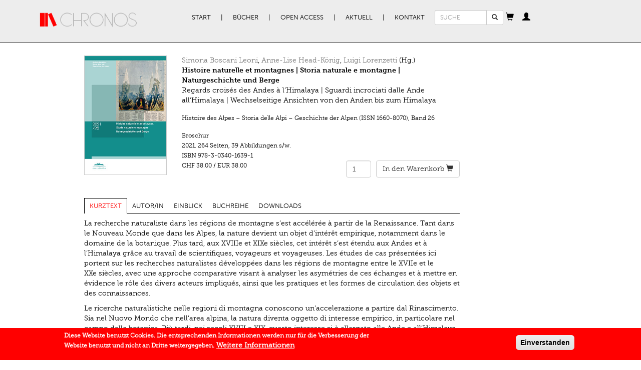

--- FILE ---
content_type: text/html; charset=utf-8
request_url: https://chronos-verlag.ch/node/28277
body_size: 16727
content:
<!DOCTYPE html>
<html lang="de" dir="ltr" prefix="og: http://ogp.me/ns# content: http://purl.org/rss/1.0/modules/content/ dc: http://purl.org/dc/terms/ foaf: http://xmlns.com/foaf/0.1/ rdfs: http://www.w3.org/2000/01/rdf-schema# sioc: http://rdfs.org/sioc/ns# sioct: http://rdfs.org/sioc/types# skos: http://www.w3.org/2004/02/skos/core# xsd: http://www.w3.org/2001/XMLSchema#">
<head>
  <link rel="profile" href="http://www.w3.org/1999/xhtml/vocab" />
  <meta name="viewport" content="width=device-width, initial-scale=1.0">
  <meta charset="utf-8" />
<link rel="apple-touch-icon-precomposed" href="https://chronos-verlag.ch/sites/all/themes/omega/omega/apple-touch-icon-precomposed-114x114.png" sizes="114x114" />
<link rel="apple-touch-icon-precomposed" href="https://chronos-verlag.ch/sites/all/themes/omega/omega/apple-touch-icon-precomposed.png" />
<link rel="apple-touch-icon-precomposed" href="https://chronos-verlag.ch/sites/all/themes/omega/omega/apple-touch-icon-precomposed-72x72.png" sizes="72x72" />
<link rel="apple-touch-icon-precomposed" href="https://chronos-verlag.ch/sites/all/themes/omega/omega/apple-touch-icon-precomposed-144x144.png" sizes="144x144" />
<meta http-equiv="cleartype" content="on" />
<meta name="MobileOptimized" content="width" />
<meta name="HandheldFriendly" content="true" />
<link rel="shortcut icon" href="https://chronos-verlag.ch/sites/all/themes/cv/favicon.ico" type="image/vnd.microsoft.icon" />
<link rel="profile" href="http://www.w3.org/1999/xhtml/vocab" />
<meta name="viewport" content="width=device-width" />
<meta name="generator" content="Drupal 7 (https://www.drupal.org)" />
<link rel="canonical" href="https://chronos-verlag.ch/node/28277" />
<link rel="shortlink" href="https://chronos-verlag.ch/node/28277" />
<meta property="og:site_name" content="Chronos Verlag" />
<meta property="og:type" content="article" />
<meta property="og:url" content="https://chronos-verlag.ch/node/28277" />
<meta property="og:title" content="Histoire naturelle et montagnes | Storia naturale e montagne | Naturgeschichte und Berge" />
<meta property="og:updated_time" content="2022-02-08T10:56:12+01:00" />
<meta property="og:image" content="https://chronos-verlag.ch/sites/default/files/img_cover/9783034016391.jpg" />
<meta property="article:published_time" content="2021-05-20T14:06:06+02:00" />
<meta property="article:modified_time" content="2022-02-08T10:56:12+01:00" />
  <title>Histoire naturelle et montagnes | Storia naturale e montagne | Naturgeschichte und Berge | Chronos Verlag</title>
  <link type="text/css" rel="stylesheet" href="https://chronos-verlag.ch/sites/default/files/css/css_ChvGnDK6KNYZtPymMddFw2MbZMcIOSLwJ6q2z1g9C3U.css" media="all" />
<link type="text/css" rel="stylesheet" href="https://chronos-verlag.ch/sites/default/files/css/css_nkveAshVdseAaEkQZ8tzqvN9nWaY9y1m7sqrgMmsde4.css" media="all" />
<style>#sliding-popup.sliding-popup-bottom,#sliding-popup.sliding-popup-bottom .eu-cookie-withdraw-banner,.eu-cookie-withdraw-tab{background:#ff0000;}#sliding-popup.sliding-popup-bottom.eu-cookie-withdraw-wrapper{background:transparent}#sliding-popup .popup-content #popup-text h1,#sliding-popup .popup-content #popup-text h2,#sliding-popup .popup-content #popup-text h3,#sliding-popup .popup-content #popup-text p,#sliding-popup label,#sliding-popup div,.eu-cookie-compliance-secondary-button,.eu-cookie-withdraw-tab{color:#ffffff !important;}.eu-cookie-withdraw-tab{border-color:#ffffff;}.eu-cookie-compliance-more-button{color:#ffffff !important;}
</style>
<link type="text/css" rel="stylesheet" href="https://chronos-verlag.ch/sites/default/files/css/css_2RdTjkzo0eI-1QJbfPNMhGNiVz561B4JM9Fu6jFJ45U.css" media="all" />
<link type="text/css" rel="stylesheet" href="https://chronos-verlag.ch/sites/default/files/css/css_cWyzsuHEPB9Coe3zm5MJGegkR2pYLvQDetCGFcg40PQ.css" media="all" />
  <!-- HTML5 element support for IE6-8 -->
  <!--[if lt IE 9]>
    <script src="https://cdn.jsdelivr.net/html5shiv/3.7.3/html5shiv-printshiv.min.js"></script>
  <![endif]-->
  <!-- Matomo -->
  <script>
    var _paq = window._paq = window._paq || [];
    /* tracker methods like "setCustomDimension" should be called before "trackPageView" */
    _paq.push(['trackPageView']);
    _paq.push(['enableLinkTracking']);
    (function() {
      var u="//matomo.chronos-verlag.ch/";
      _paq.push(['setTrackerUrl', u+'matomo.php']);
      _paq.push(['setSiteId', '1']);
      var d=document, g=d.createElement('script'), s=d.getElementsByTagName('script')[0];
      g.async=true; g.src=u+'matomo.js'; s.parentNode.insertBefore(g,s);
    })();
  </script>
  <!-- End Matomo Code -->
  <script src="https://chronos-verlag.ch/sites/default/files/js/js_90AfNYFa6dzfqLYwWvPG9pzcr62zTrkVWmITP0kR6sQ.js"></script>
<script src="https://chronos-verlag.ch/sites/default/files/js/js_Q2kecghLvvd69tAPGWpW7ObwRsXWuwiJPaPsZga9Egc.js"></script>
<script src="https://chronos-verlag.ch/sites/default/files/js/js_jSUToTmGlXbxJsCS8j3ejlVUr7iHF1RPhPTPuIEm61g.js"></script>
<script src="https://chronos-verlag.ch/sites/default/files/js/js_X8-MlOk_tPPZwOgUoyhEDbaW--L-aEObOO7ADPH9HVs.js"></script>
<script src="https://chronos-verlag.ch/sites/default/files/js/js_OLgr-593LYCzF1vZ05PpqLNjLgPEsdxeuLPiASPOib8.js"></script>
<script>jQuery.extend(Drupal.settings, {"basePath":"\/","pathPrefix":"","ajaxPageState":{"theme":"cv","theme_token":"TG3eWxSfEzrXey20YkdRxqbfFsHIP0srpNZEozKd9kI","jquery_version":"1.10","js":{"0":1,"sites\/all\/modules\/contrib\/eu_cookie_compliance\/js\/eu_cookie_compliance.js":1,"sites\/all\/themes\/bootstrap\/js\/bootstrap.js":1,"sites\/all\/modules\/contrib\/jquery_update\/replace\/jquery\/1.10\/jquery.min.js":1,"misc\/jquery-extend-3.4.0.js":1,"misc\/jquery.once.js":1,"misc\/drupal.js":1,"sites\/all\/themes\/omega\/omega\/js\/no-js.js":1,"sites\/all\/modules\/contrib\/eu_cookie_compliance\/js\/jquery.cookie-1.4.1.min.js":1,"sites\/all\/modules\/contrib\/jquery_update\/replace\/misc\/jquery.form.min.js":1,"misc\/ajax.js":1,"sites\/all\/modules\/contrib\/jquery_update\/js\/jquery_update.js":1,"public:\/\/languages\/de_BE0gPCrR58D5uLmBEaK7FBP41KhjQlGj2LRWHaudT6E.js":1,"sites\/all\/libraries\/colorbox\/jquery.colorbox-min.js":1,"sites\/all\/modules\/contrib\/colorbox\/js\/colorbox.js":1,"sites\/all\/modules\/contrib\/colorbox\/styles\/default\/colorbox_style.js":1,"sites\/all\/themes\/cv\/js\/articles_to_sell.js":1,"sites\/all\/modules\/contrib\/views\/js\/base.js":1,"sites\/all\/themes\/bootstrap\/js\/misc\/_progress.js":1,"sites\/all\/themes\/cv\/js\/article_focus.js":1,"sites\/all\/modules\/contrib\/views\/js\/ajax_view.js":1,"sites\/all\/themes\/cv\/js\/cart_popover.js":1,"sites\/all\/themes\/cv\/js\/personal_cabinet_popover.js":1,"sites\/all\/modules\/custom\/cv_common\/js\/quicktabs\/qt_easyresponsivetabs.js":1,"sites\/all\/themes\/cv\/js\/cv.behaviors.js":1,"sites\/all\/themes\/cv\/js\/bootstrap.min.js":1,"sites\/all\/themes\/cv\/smartmenu\/jquery.smartmenus.min.js":1,"sites\/all\/themes\/cv\/smartmenu\/addons\/bootstrap\/jquery.smartmenus.bootstrap.min.js":1,"sites\/all\/themes\/bootstrap\/js\/modules\/views\/js\/ajax_view.js":1,"sites\/all\/themes\/bootstrap\/js\/misc\/ajax.js":1},"css":{"sites\/all\/themes\/omega\/omega\/css\/modules\/system\/system.base.css":1,"sites\/all\/themes\/omega\/omega\/css\/modules\/system\/system.menus.theme.css":1,"sites\/all\/themes\/omega\/omega\/css\/modules\/system\/system.messages.theme.css":1,"sites\/all\/themes\/omega\/omega\/css\/modules\/system\/system.theme.css":1,"sites\/all\/modules\/contrib\/date\/date_api\/date.css":1,"sites\/all\/modules\/contrib\/date\/date_popup\/themes\/datepicker.1.7.css":1,"sites\/all\/themes\/omega\/omega\/css\/modules\/comment\/comment.theme.css":1,"modules\/node\/node.css":1,"sites\/all\/themes\/omega\/omega\/css\/modules\/field\/field.theme.css":1,"sites\/all\/modules\/contrib\/views\/css\/views.css":1,"sites\/all\/themes\/omega\/omega\/css\/modules\/search\/search.theme.css":1,"sites\/all\/themes\/omega\/omega\/css\/modules\/user\/user.base.css":1,"sites\/all\/themes\/omega\/omega\/css\/modules\/user\/user.theme.css":1,"sites\/all\/modules\/contrib\/colorbox\/styles\/default\/colorbox_style.css":1,"sites\/all\/modules\/contrib\/ctools\/css\/ctools.css":1,"sites\/all\/modules\/contrib\/wysiwyg_linebreaks\/wysiwyg_linebreaks.css":1,"sites\/all\/modules\/contrib\/field_group\/field_group.field_ui.css":1,"sites\/all\/modules\/custom\/cv_common\/css\/quicktabs\/responsive-tabs-horizontal.css":1,"sites\/all\/modules\/contrib\/eu_cookie_compliance\/css\/eu_cookie_compliance.css":1,"sites\/all\/themes\/cv\/css\/detail_book_page.min.css":1,"sites\/all\/themes\/omega\/omega\/css\/modules\/system\/system.menu.themes.css":1,"sites\/all\/themes\/omega\/omega\/css\/modules\/contextual\/contextual.base.css":1,"sites\/all\/modules\/contrib\/commerce\/modules\/cart\/theme\/commerce_cart.theme.css":1,"sites\/all\/modules\/contrib\/commerce\/modules\/line_item\/theme\/commerce_line_item.theme.css":1,"0":1,"sites\/all\/themes\/cv\/css\/bootstrap.min.css":1,"sites\/all\/themes\/cv\/css\/styles.min.css":1,"sites\/all\/themes\/cv\/css\/fonts.min.css":1,"all:0":1}},"colorbox":{"opacity":"0.85","current":"{current} von {total}","previous":"\u00ab Zur\u00fcck","next":"Weiter \u00bb","close":"Schlie\u00dfen","maxWidth":"98%","maxHeight":"98%","fixed":true,"mobiledetect":true,"mobiledevicewidth":"480px"},"urlIsAjaxTrusted":{"\/node\/28277":true},"cvCommon":{"urlFragments":["kurztext","autor-in","einblick","buchreihe","downloads"]},"eu_cookie_compliance":{"popup_enabled":1,"popup_agreed_enabled":0,"popup_hide_agreed":0,"popup_clicking_confirmation":1,"popup_scrolling_confirmation":0,"popup_html_info":"\u003Cdiv class=\u0022eu-cookie-compliance-banner eu-cookie-compliance-banner-info eu-cookie-compliance-banner--default\u0022\u003E\n  \u003Cdiv class=\u0022popup-content info\u0022\u003E\n    \u003Cdiv id=\u0022popup-text\u0022\u003E\n      \u003Cp\u003EDiese Website benutzt Cookies. Die entsprechenden Informationen werden nur f\u00fcr die Verbesserung der Website benutzt und\u00a0nicht an Dritte weitergegeben.\u003C\/p\u003E\n              \u003Cbutton type=\u0022button\u0022 class=\u0022find-more-button eu-cookie-compliance-more-button\u0022\u003EWeitere Informationen\u003C\/button\u003E\n          \u003C\/div\u003E\n    \n    \u003Cdiv id=\u0022popup-buttons\u0022 class=\u0022\u0022\u003E\n      \u003Cbutton type=\u0022button\u0022 class=\u0022agree-button eu-cookie-compliance-default-button\u0022\u003EEinverstanden\u003C\/button\u003E\n          \u003C\/div\u003E\n  \u003C\/div\u003E\n\u003C\/div\u003E","use_mobile_message":false,"mobile_popup_html_info":"\u003Cdiv class=\u0022eu-cookie-compliance-banner eu-cookie-compliance-banner-info eu-cookie-compliance-banner--default\u0022\u003E\n  \u003Cdiv class=\u0022popup-content info\u0022\u003E\n    \u003Cdiv id=\u0022popup-text\u0022\u003E\n      \u003Ch2\u003EWe use cookies on this site to enhance your user experience\u003C\/h2\u003E\n\u003Cp\u003EBy tapping the Accept button, you agree to us doing so.\u003C\/p\u003E\n              \u003Cbutton type=\u0022button\u0022 class=\u0022find-more-button eu-cookie-compliance-more-button\u0022\u003EWeitere Informationen\u003C\/button\u003E\n          \u003C\/div\u003E\n    \n    \u003Cdiv id=\u0022popup-buttons\u0022 class=\u0022\u0022\u003E\n      \u003Cbutton type=\u0022button\u0022 class=\u0022agree-button eu-cookie-compliance-default-button\u0022\u003EEinverstanden\u003C\/button\u003E\n          \u003C\/div\u003E\n  \u003C\/div\u003E\n\u003C\/div\u003E\n","mobile_breakpoint":"768","popup_html_agreed":"\u003Cdiv\u003E\n  \u003Cdiv class=\u0022popup-content agreed\u0022\u003E\n    \u003Cdiv id=\u0022popup-text\u0022\u003E\n      \u003Ch2\u003EThank you for accepting cookies\u003C\/h2\u003E\n\u003Cp\u003EYou can now hide this message or find out more about cookies.\u003C\/p\u003E\n    \u003C\/div\u003E\n    \u003Cdiv id=\u0022popup-buttons\u0022\u003E\n      \u003Cbutton type=\u0022button\u0022 class=\u0022hide-popup-button eu-cookie-compliance-hide-button\u0022\u003EHide\u003C\/button\u003E\n              \u003Cbutton type=\u0022button\u0022 class=\u0022find-more-button eu-cookie-compliance-more-button-thank-you\u0022 \u003EMore info\u003C\/button\u003E\n          \u003C\/div\u003E\n  \u003C\/div\u003E\n\u003C\/div\u003E","popup_use_bare_css":false,"popup_height":"auto","popup_width":"100%","popup_delay":1000,"popup_link":"\/agb","popup_link_new_window":1,"popup_position":null,"fixed_top_position":false,"popup_language":"de","store_consent":false,"better_support_for_screen_readers":0,"reload_page":0,"domain":"","domain_all_sites":0,"popup_eu_only_js":0,"cookie_lifetime":"365","cookie_session":false,"disagree_do_not_show_popup":0,"method":"default","whitelisted_cookies":"","withdraw_markup":"\u003Cbutton type=\u0022button\u0022 class=\u0022eu-cookie-withdraw-tab\u0022\u003EPrivacy settings\u003C\/button\u003E\n\u003Cdiv class=\u0022eu-cookie-withdraw-banner\u0022\u003E\n  \u003Cdiv class=\u0022popup-content info\u0022\u003E\n    \u003Cdiv id=\u0022popup-text\u0022\u003E\n      \u003Ch2\u003EWe use cookies on this site to enhance your user experience\u003C\/h2\u003E\n\u003Cp\u003EYou have given your consent for us to set cookies.\u003C\/p\u003E\n    \u003C\/div\u003E\n    \u003Cdiv id=\u0022popup-buttons\u0022\u003E\n      \u003Cbutton type=\u0022button\u0022 class=\u0022eu-cookie-withdraw-button\u0022\u003EWithdraw consent\u003C\/button\u003E\n    \u003C\/div\u003E\n  \u003C\/div\u003E\n\u003C\/div\u003E\n","withdraw_enabled":false,"withdraw_button_on_info_popup":0,"cookie_categories":[],"enable_save_preferences_button":1,"fix_first_cookie_category":1,"select_all_categories_by_default":0},"bootstrap":{"anchorsFix":"0","anchorsSmoothScrolling":"0","formHasError":1,"popoverEnabled":"1","popoverOptions":{"animation":1,"html":0,"placement":"right","selector":"","trigger":"click","triggerAutoclose":1,"title":"","content":"","delay":0,"container":"body"},"tooltipEnabled":"0","tooltipOptions":{"animation":1,"html":0,"placement":"auto bottom","selector":"","trigger":"hover focus","delay":0,"container":"body"}}});</script>
</head>
<body class="html not-front not-logged-in page-node page-node- page-node-28277 node-type-cv-book-display i18n-de section-node">
  <div id="skip-link">
    <a href="#main-content" class="element-invisible element-focusable">Direkt zum Inhalt</a>
  </div>
    <div class="header">
  <div class="container">
          <nav class="navbar primary-nav">
        <div class="container-fluid">
          <div class="navbar-header">
                          <a href="/" title="Start" rel="home" class="site-logo navbar-brand"><img src="https://chronos-verlag.ch/sites/all/themes/cv/logo.png" alt="Start"/></a>
                        <button type="button" class="navbar-toggle" data-toggle="collapse" data-target="#primary-nav">
              <span class="sr-only">Toggle navigation</span>
              <span class="icon-bar"></span>
              <span class="icon-bar"></span>
              <span class="icon-bar"></span>
            </button>
                          <button type="button" class="navbar-toggle" data-toggle="collapse" data-target="#search_form">
                <span class="glyphicon glyphicon-search"></span>              </button>
                          <button type="button" class="navbar-toggle" data-toggle="collapse" data-target="#cv_common_shopping_cart">
                <span class="glyphicon glyphicon-shopping-cart"></span>              </button>
                          <button type="button" class="navbar-toggle" data-toggle="collapse" data-target="#cv_common_personal_cabinet">
                <span class="glyphicon glyphicon-user"></span>              </button>
                      </div><!-- End of navbar-header -->
          <div class="collapse navbar-collapse" id="primary-nav">
            <ul class="menu nav navbar-nav"><li class="first leaf"><a href="/" title="">Start</a></li>
<li class="expanded dropdown"><a href="/alle-buecher" title="" data-target="#" class="dropdown-toggle">Bücher</a><ul class="dropdown-menu"><li class="first leaf"><a href="/alle-buecher">Alle Bücher</a></li>
<li class="leaf"><a href="/in-vorbereitung">In Vorbereitung</a></li>
<li class="leaf"><a href="/neuerscheinungen">Neuerscheinungen</a></li>
<li class="leaf"><a href="/aktuelle-reihen" title="">Reihen | Zeitschriften</a></li>
<li class="last leaf"><a href="/autor-innen">AutorInnen</a></li>
</ul></li>
<li class="expanded dropdown"><a href="/open-access" title="" data-target="#" class="dropdown-toggle">Open Access</a><ul class="dropdown-menu"><li class="first leaf"><a href="/open-access" title="">Open Access Bücher</a></li>
<li class="last leaf"><a href="/node/28290">Open Access Policy</a></li>
</ul></li>
<li class="expanded dropdown"><a href="/veranstaltungen" title="" data-target="#" class="dropdown-toggle">Aktuell</a><ul class="dropdown-menu"><li class="first leaf"><a href="/veranstaltungen">Veranstaltungen</a></li>
<li class="leaf"><a href="/im-gespr%C3%A4ch">Im Gespräch</a></li>
<li class="leaf"><a href="/rezensionen">Rezensionen</a></li>
<li class="last leaf"><a href="/newsletter-kataloge" title="">Newsletter | Kataloge</a></li>
</ul></li>
<li class="last expanded dropdown"><a href="/node/14275" data-target="#" class="dropdown-toggle">Kontakt</a><ul class="dropdown-menu"><li class="first leaf"><a href="/node/14275" title="">Verlag | Impressum</a></li>
<li class="leaf"><a href="/node/14285">Manuskripte</a></li>
<li class="leaf"><a href="/node/14286">Buchhandel</a></li>
<li class="last leaf"><a href="/agb">AGB | Datenschutz | GPSR</a></li>
</ul></li>
</ul>          </div><!-- End of primary-nav contents -->
                      <div class="collapse navbar-collapse" id="search_form">
              <form class="search-block-form form-search content-search navbar-form" action="/node/28277" method="post" id="search-block-form" accept-charset="UTF-8"><div><div>
      <h2 class="element-invisible">Suchformular</h2>
    <div class="input-group"><input title="Geben Sie die Begriffe ein, nach denen Sie suchen." placeholder="SUCHE" class="input-sm form-control form-text" type="text" id="edit-search-block-form--2" name="search_block_form" value="" size="15" maxlength="128" /><span class="input-group-btn"><button type="submit" class="btn btn-default btn-sm search-button"><span class="icon glyphicon glyphicon-search" aria-hidden="true"></span>
</button></span></div><div class="form-actions form-wrapper form-group" id="edit-actions"><button class="element-invisible btn btn-primary form-submit" type="submit" id="edit-submit" name="op" value="Suche">Suche</button>
</div><input type="hidden" name="form_build_id" value="form-Bp_sCx6Rxh99qib-5qfSC12nVhvWeGKsqqD4PWrBYfI" />
<input type="hidden" name="form_id" value="search_block_form" />
</div>
</div></form>            </div>
                      <div class="collapse navbar-collapse" id="cv_common_shopping_cart">
              <div id="ajax-shopping-cart" class="block">
  <a id="shopping-cart-button" tabindex="0" role="button" data-trigger="manual" data-placement="bottom" data-content="Cart contents are being loaded."><span class="glyphicon glyphicon-shopping-cart"></span></a></div>
            </div>
                      <div class="collapse navbar-collapse" id="cv_common_personal_cabinet">
              <section id="block-cv-common-personal-cabinet" class="block block--cv-common block--cv-common-personal-cabinet" id="block-cv-common-personal-cabinet" class="block block--cv-common block--cv-common-personal-cabinet">

  <a
    id="personal-cabinet-popup-button"
    tabindex="0"
    role="button"
    data-trigger="manual"
    data-html="true"
    data-placement="bottom"
  ><span class="glyphicon glyphicon-user"></span>
  </a>

  <div id="personal-cabinet-popup">
    <ul class="nav personal-cabinet-links-list"><li class="log-in first"><a href="/user" class="btn btn-primary">Anmelden</a></li>
<li class="register last"><a href="/user/register" class="btn btn-success">Neu registrieren</a></li>
</ul>  </div>

</section>
            </div>
                    <!-- end of navbar contents -->
        </div>
      </nav><!-- End of navbar -->
          </div>
</div><!-- End of header -->
<div class="container content">
                            <div class="row">
          <div class="col-sm-8 col-sm-offset-1">
            <section id="block-views-cv-books-from-solr-book-page" class="block block--views block--views-cv-books-from-solr-book-page clearfix" id="block-views-cv-books-from-solr-book-page" class="block block--views block--views-cv-books-from-solr-book-page">

      
  <div class="view view-cv-books-from-solr view-id-cv_books_from_solr view-display-id-book_page view-dom-id-1f9a5da9fa215a563fd48a70e21ffc45">
      
  
  
  
      <div class="view-content">
      
  <div class="views-row views-row-1 row">
    <div class="col-sm-3">
  <div class="book-cover">
          <a href="https://chronos-verlag.ch/sites/default/files/img_cover/9783034016391.jpg" title="Histoire naturelle et montagnes | Storia naturale e montagne | Naturgeschichte und Berge" class="colorbox" data-colorbox-gallery="gallery-node-28277-SMHa_QmHwPY"><img typeof="foaf:Image" class="img-responsive" src="https://chronos-verlag.ch/sites/default/files/img_cover/9783034016391.jpg" width="283" height="412" alt="" title="" /></a>      </div>
</div>
<div class="col-sm-9">
  <div class="book-header">
    <div class="views-field views-field-field-editors-title"><span class="field-content"><a href="/node/28276">Simona Boscani Leoni</a>, <a href="/node/14680">Anne-Lise Head-König</a>, <a href="/node/15012">Luigi Lorenzetti</a> (Hg.)</span></div><div class="views-field views-field-title"><strong class="field-content">Histoire naturelle et montagnes | Storia naturale e montagne | Naturgeschichte und Berge</strong></div><div class="views-field views-field-field-subtitle-1-value"><span class="field-content"><p>Regards croisés des Andes à l’Himalaya | Sguardi incrociati dalle Ande all’Himalaya | Wechselseitige Ansichten von den Anden bis zum Himalaya</p></span></div>  </div>
    <div class="book-details">
                  <div class="views-field views-field-field-series">            <span class="field-content">Histoire des Alpes – Storia delle Alpi – Geschichte der Alpen  (ISSN 1660-8070)</span>, <span class="field-content">Band 26</span></div>      <div class="views-field views-field-nothing">            <div class="view view-cv-products-from-db view-id-cv_products_from_db view-display-id-detail_products view-dom-id-0a971c0357c9282543e1e83dd300bab9">
        
  
  
      <div class="view-content">
        <div class="views-row views-row-1 views-row-odd views-row-first views-row-last">
      <div class="views-field views-field-field-bookbinding">    <div class="field-content">Broschur</div></div>  <span class="views-field views-field-field-publication-date">    <span class="date-display-single" property="dc:date" datatype="xsd:dateTime" content="2021-12-21T00:00:00+01:00">2021.</span></span>  <span class="views-field views-field-field-number-of-pages">    <span class="field-content">264 Seiten</span></span><span class="inline-separator">, </span>     <span class="views-field views-field-field-number-of-bw-images">    <span class="field-content">39 Abbildungen s/w.</span></span>  <div class="views-field views-field-sku">  <span class="views-label views-label-sku">ISBN</span>  <span class="field-content">978-3-0340-1639-1</span></div>  <div class="row commerce-row">
          <div class="col-xs-6 col-sm- commerce-price">
        <div class="views-field views-field-commerce-price">                <span class="field-content">CHF 38.00</span> / <span class="field-content">EUR 38.00 </span>        </div>      </div>
          <div class="col-xs-6 add-to-cart-form">
        <div class="views-field views-field-add-to-cart-form">                <span class="field-content"><form class="commerce-add-to-cart commerce-cart-add-to-cart-form-5885 commerce-cart-add-to-cart-form-5885" autocomplete="off" action="/node/28277" method="post" id="commerce-cart-add-to-cart-form-5885" accept-charset="UTF-8"><div><input type="hidden" name="product_id" value="5885" />
<input type="hidden" name="form_build_id" value="form-nZdwsxHezU8UwB9MM4U_5z8Jy-x_EdYfZxTl51n3uag" />
<input type="hidden" name="form_id" value="commerce_cart_add_to_cart_form_5885" />
<div id="edit-line-item-fields" class="form-wrapper form-group"></div><div class="form-item form-item-quantity form-type-numberfield form-group"><input class="form-control form-text form-number" type="number" id="edit-quantity" name="quantity" value="1" step="1" /></div><button type="submit" id="edit-submit--2" name="op" value="&lt;span class=&#039;cart-text&#039;&gt;In den Warenkorb&lt;/span&gt; &lt;span class=&quot;glyphicon glyphicon-shopping-cart&quot;&gt;&lt;/span&gt;" class="btn btn-default form-submit"><span class='cart-text'>In den Warenkorb</span> <span class="glyphicon glyphicon-shopping-cart"></span></button>
</div></form></span>        </div>      </div>
      </div>
  </div>
    </div>
  
  
  
  
  
  
</div></div>  </div>
  </div>
  </div>
    </div>
  
  
  
  
  
</div>
</section>
<section id="block-quicktabs-book-detail-page" class="block block--quicktabs block--quicktabs-book-detail-page clearfix" id="block-quicktabs-book-detail-page" class="block block--quicktabs block--quicktabs-book-detail-page">

      
  <div id="quickset-book_detail_page" class="quick-responsive col-sm-12"><ul class="resp-tabs-list"><li>Kurztext</li><li>Autor/in</li><li>Einblick</li><li>Buchreihe</li><li>Downloads</li></ul><div class="resp-tabs-container"><div><div class="view view-cv-books-from-solr view-id-cv_books_from_solr view-display-id-kurztext_tab view-dom-id-80b6bc8a249a0f4b33ca2655e01616bd">
      
  
  
  
      <div class="view-content">
      
  <div class="views-row views-row-1">
    
  
  <div class="views-field views-field-field-description-value">    <span class="field-content"><p>La recherche naturaliste dans les régions de montagne s’est accélérée à partir de la Renaissance. Tant dans le Nouveau Monde que dans les Alpes, la nature devient un objet d’intérêt empirique, notamment dans le domaine de la botanique. Plus tard, aux XVIIIe et XIXe siècles, cet intérêt s’est étendu aux Andes et à l’Himalaya grâce au travail de scientifiques, voyageurs et voyageuses. Les études de cas présentées ici portent sur les recherches naturalistes développées dans les régions de montagne entre le XVIIe et le XXe siècles, avec une approche comparative visant à analyser les asymétries de ces échanges et à mettre en évidence le rôle des divers acteurs impliqués, ainsi que les pratiques et les formes de circulation des objets et des connaissances.</p><p>Le ricerche naturalistiche nelle regioni di montagna conoscono un’accelerazione a partire dal Rinascimento. Sia nel Nuovo Mondo che nell’area alpina, la natura diventa oggetto di interesse empirico, in particolare nel campo della botanica. Più tardi, nei secoli XVIII e XIX, questo interesse si è allargato alle Ande e all’Himalaya grazie ai lavori di scienziati/e e viaggiatori/viaggiatrici. I casi di studio qui esposti riguardano ricerche naturalistiche intraprese in regioni di montagna tra il XVII e il XX secolo, con un approccio comparativo volto ad analizzare le asimmetrie di questi scambi e a sottolineare il ruolo dei rispettivi attori/attrici coinvolti, nonché a evidenziarne le pratiche e le forme di circolazione di oggetti e saperi.</p><p>Die Erforschung der Natur in Bergregionen hat sich seit der Renaissance beschleunigt. Die alpine Natur wird zum Forschungsgegenstand, wie die naturgeschichtlichen Exkursionen zahlreicher Humanisten zeigen. Die Anden, die Alpen und der Himalaya stehen auch im 18. und 19. Jahrhundert im Fokus zahlreicher Wissenschaftlerinnen und Wissenschaftler. Die Beiträge des Buches untersuchen die naturwissenschaftliche Gebirgsforschung vom 17. bis 20. Jahrhundert mit einem vergleichenden Ansatz, der die Rolle der Akteure, ihre Praktiken, die Zirkulation von Objekten und Wissen sowie die Asymmetrien dieses Austauschs hervorhebt.</p></span>  </div>  </div>
    </div>
  
  
  
  
  
</div></div><div><section id="block-cv-common-author-tab" class="block block--cv-common block--cv-common-author-tab clearfix" id="block-cv-common-author-tab" class="block block--cv-common block--cv-common-author-tab">

      
  <div class="content row">
    <ul class="nav nav-tabs author-tabs col-sm-12"><li class="active"><a data-toggle="tab" href="#tab0">Simona Boscani Leoni</a></li><li><a data-toggle="tab" href="#tab1">Anne-Lise Head-König</a></li><li><a data-toggle="tab" href="#tab2">Luigi Lorenzetti</a></li></ul><div class="tab-content author-tabs-content"><div id="tab0" class="tab-pane active">
<div class="author-info">
    <div class="col-sm-12">
          <div class="author-title">
        <strong>
                      <a href="/node/28276" class="author-link">
              Simona Boscani Leoni            </a>
                  </strong>
      </div>
      <br>
                      </div>
</div>
</div><div id="tab1" class="tab-pane">
<div class="author-info">
    <div class="col-sm-12">
          <div class="author-title">
        <strong>
                      <a href="/node/14680" class="author-link">
              Anne-Lise Head-König            </a>
                  </strong>
      </div>
      <br>
                  <hr>
      <div class="view-title">
        <strong>Bücher im Chronos Verlag</strong>
      </div>
      <br>
      <div class="view view-cv-books-from-db view-id-cv_books_from_db view-display-id-related_books view-dom-id-3aa27b5c8bae06023a65b54179c3d212">
        
  
  
      <div class="view-content">
      
      <div class="views-row views-row-1 views-row-odd views-row-first">
        
  <div class="views-field views-field-title">        <strong class="field-content"><a href="/node/20661">L&#039;invention de l’architecture alpine – Die Erfindung der alpinen Architektur</a></strong>  </div>  
  <div class="views-field views-field-nothing">        <span class="field-content"><div class="view view-cv-products-from-db view-id-cv_products_from_db view-display-id-popup_products view-dom-id-7b82d014342c370c8a4ac49d2eb51020">
        
  
  
      <div class="view-content">
        <div class="views-row views-row-1 views-row-odd views-row-first">
      
  <span class="views-field views-field-field-publication-date">        <span class="date-display-single" property="dc:date" datatype="xsd:dateTime" content="2011-09-30T00:00:00+02:00">2011.</span>  </span>  
  <span class="views-field views-field-field-bookbinding">        <span class="field-content">Broschur</span>  </span>  
  <div class="views-field views-field-sku">    <span class="views-label views-label-sku">ISBN</span>    <span class="field-content">978-3-0340-1098-6</span>  </div>  
  <div class="views-field views-field-commerce-price">        <span>Vergriffen / Restexemplare</span>  </div>  </div>
  <div class="views-row views-row-2 views-row-even views-row-last">
      
  <span class="views-field views-field-field-publication-date">        <span class="date-display-single" property="dc:date" datatype="xsd:dateTime" content="2023-08-17T00:00:00+02:00">2023.</span>  </span>  
  <span class="views-field views-field-field-ebook-format">        E-Book (pdf)  </span>  
  <div class="views-field views-field-sku">    <span class="views-label views-label-sku">ISBN</span>    <span class="field-content">978-3-0340-6098-1</span>  </div>  
  <div class="views-field views-field-commerce-price">        <span class="field-content">CHF 28.00</span><span class="views-field views-field-field-price-eur"> / <span class="field-content">EUR 21.00 </span></span>  </div>  </div>
    </div>
  
  
  
  
  
  
</div></span>  </div>    </div>
        <div class="views-row views-row-2 views-row-even">
        
  <div class="views-field views-field-title">        <strong class="field-content"><a href="/node/26536">Grenzen – Frontières</a></strong>  </div>  
  <div class="views-field views-field-nothing">        <span class="field-content"><div class="view view-cv-products-from-db view-id-cv_products_from_db view-display-id-popup_products view-dom-id-4b7ac66b0958a2b31373d505624a6879">
        
  
  
      <div class="view-content">
        <div class="views-row views-row-1 views-row-odd views-row-first">
      
  <span class="views-field views-field-field-publication-date">        <span class="date-display-single" property="dc:date" datatype="xsd:dateTime" content="2018-10-17T00:00:00+02:00">2018.</span>  </span>  
  <span class="views-field views-field-field-bookbinding">        <span class="field-content">Broschur</span>  </span>  
  <div class="views-field views-field-sku">    <span class="views-label views-label-sku">ISBN</span>    <span class="field-content">978-3-0340-1461-8</span>  </div>  
  <div class="views-field views-field-commerce-price">        <span>Vergriffen</span>  </div>  </div>
  <div class="views-row views-row-2 views-row-even views-row-last">
      
  <span class="views-field views-field-field-publication-date">        <span class="date-display-single" property="dc:date" datatype="xsd:dateTime" content="2023-08-16T00:00:00+02:00">2023.</span>  </span>  
  <span class="views-field views-field-field-ebook-format">        E-Book (pdf)  </span>  
  <div class="views-field views-field-sku">    <span class="views-label views-label-sku">ISBN</span>    <span class="field-content">978-3-0340-6461-3</span>  </div>  
  <div class="views-field views-field-commerce-price">        <span class="field-content">CHF 28.00</span><span class="views-field views-field-field-price-eur"> / <span class="field-content">EUR 28.00 </span></span>  </div>  </div>
    </div>
  
  
  
  
  
  
</div></span>  </div>    </div>
        <div class="views-row views-row-3 views-row-odd">
        
  <div class="views-field views-field-title">        <strong class="field-content"><a href="/node/27093">Pâturages et fôrets collectifs  / Kollektive Weiden und Wälder</a></strong>  </div>  
  <div class="views-field views-field-field-subtitle-1">        <div class="field-content"><div><p>Économie, participation, durabilité / Ökonomie, Partiziation, Nachhaltigkeit</p></div></div>  </div>  
  <div class="views-field views-field-nothing">        <span class="field-content"><div class="view view-cv-products-from-db view-id-cv_products_from_db view-display-id-popup_products view-dom-id-f88d6f6076c0becaf45aa2dbf517d0ad">
        
  
  
      <div class="view-content">
        <div class="views-row views-row-1 views-row-odd views-row-first views-row-last">
      
  <span class="views-field views-field-field-publication-date">        <span class="date-display-single" property="dc:date" datatype="xsd:dateTime" content="2019-10-17T00:00:00+02:00">2019.</span>  </span>  
  <span class="views-field views-field-field-bookbinding">        <span class="field-content">Broschur</span>  </span>  
  <div class="views-field views-field-sku">    <span class="views-label views-label-sku">ISBN</span>    <span class="field-content">978-3-0340-1533-2</span>  </div>  
  <div class="views-field views-field-commerce-price">        <span class="field-content">CHF 38.00</span><span class="views-field views-field-field-price-eur"> / <span class="field-content">EUR 38.00 </span></span>  </div>  </div>
    </div>
  
  
  
  
  
  
</div></span>  </div>    </div>
        <div class="views-row views-row-4 views-row-even">
        
  <div class="views-field views-field-title">        <strong class="field-content"><a href="/node/21008">Sports et loisirs</a></strong>  </div>  
  <div class="views-field views-field-field-subtitle-1">        <div class="field-content"><p>Sport und Freizeit</p></div>  </div>  
  <div class="views-field views-field-nothing">        <span class="field-content"><div class="view view-cv-products-from-db view-id-cv_products_from_db view-display-id-popup_products view-dom-id-f6e0230942d597e3a81884f2527b9269">
        
  
  
      <div class="view-content">
        <div class="views-row views-row-1 views-row-odd views-row-first views-row-last">
      
  <span class="views-field views-field-field-publication-date">        <span class="date-display-single" property="dc:date" datatype="xsd:dateTime" content="2017-08-31T00:00:00+02:00">2017.</span>  </span>  
  <span class="views-field views-field-field-bookbinding">        <span class="field-content">Broschur</span>  </span>  
  <div class="views-field views-field-sku">    <span class="views-label views-label-sku">ISBN</span>    <span class="field-content">978-3-0340-1400-7</span>  </div>  
  <div class="views-field views-field-commerce-price">        <span class="field-content">CHF 38.00</span><span class="views-field views-field-field-price-eur"> / <span class="field-content">EUR 38.00 </span></span>  </div>  </div>
    </div>
  
  
  
  
  
  
</div></span>  </div>    </div>
        <div class="views-row views-row-5 views-row-odd">
        
  <div class="views-field views-field-title">        <strong class="field-content"><a href="/node/20949">Transits – Transit </a></strong>  </div>  
  <div class="views-field views-field-field-subtitle-1">        <div class="field-content"><p>Infrastructures et société de l’Antiquité à nos jours</p></div>  </div>  
  <div class="views-field views-field-field-subtitle-2">        <div class="field-content"><p>Infrastrukturen und Gesellschaft von der Antike bis heute</p></div>  </div>  
  <div class="views-field views-field-nothing">        <span class="field-content"><div class="view view-cv-products-from-db view-id-cv_products_from_db view-display-id-popup_products view-dom-id-758f5d1fe38a876d18e2bec5beffe453">
        
  
  
      <div class="view-content">
        <div class="views-row views-row-1 views-row-odd views-row-first views-row-last">
      
  <span class="views-field views-field-field-publication-date">        <span class="date-display-single" property="dc:date" datatype="xsd:dateTime" content="2016-10-30T23:00:00+01:00">2016.</span>  </span>  
  <span class="views-field views-field-field-bookbinding">        <span class="field-content">Broschur</span>  </span>  
  <div class="views-field views-field-sku">    <span class="views-label views-label-sku">ISBN</span>    <span class="field-content">978-3-0340-1338-3</span>  </div>  
  <div class="views-field views-field-commerce-price">        <span class="field-content">CHF 38.00</span><span class="views-field views-field-field-price-eur"> / <span class="field-content">EUR 34.00 </span></span>  </div>  </div>
    </div>
  
  
  
  
  
  
</div></span>  </div>    </div>
        <div class="views-row views-row-6 views-row-even">
        
  <div class="views-field views-field-title">        <strong class="field-content"><a href="/node/20901">Des manufactures aux fabriques – Von der Manufaktur zur Fabrik</a></strong>  </div>  
  <div class="views-field views-field-field-subtitle-1">        <div class="field-content"><p>Les transformations industrielles, XVIIIe–XXe siècles</p></div>  </div>  
  <div class="views-field views-field-field-subtitle-2">        <div class="field-content"><p>Industrieller Wandel, 18.–20. Jahrhundert</p></div>  </div>  
  <div class="views-field views-field-nothing">        <span class="field-content"><div class="view view-cv-products-from-db view-id-cv_products_from_db view-display-id-popup_products view-dom-id-92ade62bfb89148fb5d8a3be4650b90c">
        
  
  
      <div class="view-content">
        <div class="views-row views-row-1 views-row-odd views-row-first views-row-last">
      
  <span class="views-field views-field-field-publication-date">        <span class="date-display-single" property="dc:date" datatype="xsd:dateTime" content="2015-12-31T00:00:00+01:00">2015.</span>  </span>  
  <span class="views-field views-field-field-bookbinding">        <span class="field-content">Broschur</span>  </span>  
  <div class="views-field views-field-sku">    <span class="views-label views-label-sku">ISBN</span>    <span class="field-content">978-3-0340-1290-4</span>  </div>  
  <div class="views-field views-field-commerce-price">        <span class="field-content">CHF 38.00</span><span class="views-field views-field-field-price-eur"> / <span class="field-content">EUR 34.00 </span></span>  </div>  </div>
    </div>
  
  
  
  
  
  
</div></span>  </div>    </div>
        <div class="views-row views-row-7 views-row-odd">
        
  <div class="views-field views-field-title">        <strong class="field-content"><a href="/node/20838">Les ressources naturelles – Natürliche Ressourcen</a></strong>  </div>  
  <div class="views-field views-field-field-subtitle-1">        <div class="field-content"><p>Durabilité sociale et environnementale</p></div>  </div>  
  <div class="views-field views-field-field-subtitle-2">        <div class="field-content"><p>Soziale und ökologische Nachhaltigkeit</p></div>  </div>  
  <div class="views-field views-field-nothing">        <span class="field-content"><div class="view view-cv-products-from-db view-id-cv_products_from_db view-display-id-popup_products view-dom-id-96ada2e7ae423c6ab81dd76dd89ad6d8">
        
  
  
      <div class="view-content">
        <div class="views-row views-row-1 views-row-odd views-row-first views-row-last">
      
  <span class="views-field views-field-field-publication-date">        <span class="date-display-single" property="dc:date" datatype="xsd:dateTime" content="2014-08-31T00:00:00+02:00">2014.</span>  </span>  
  <span class="views-field views-field-field-bookbinding">        <span class="field-content">Broschur</span>  </span>  
  <div class="views-field views-field-sku">    <span class="views-label views-label-sku">ISBN</span>    <span class="field-content">978-3-0340-1245-4</span>  </div>  
  <div class="views-field views-field-commerce-price">        <span class="field-content">CHF 38.00</span><span class="views-field views-field-field-price-eur"> / <span class="field-content">EUR 34.00 </span></span>  </div>  </div>
    </div>
  
  
  
  
  
  
</div></span>  </div>    </div>
        <div class="views-row views-row-8 views-row-even">
        
  <div class="views-field views-field-title">        <strong class="field-content"><a href="/node/20752">Religion und Konfessionen</a></strong>  </div>  
  <div class="views-field views-field-field-subtitle-1">        <div class="field-content"><p>Religion et confessions</p></div>  </div>  
  <div class="views-field views-field-nothing">        <span class="field-content"><div class="view view-cv-products-from-db view-id-cv_products_from_db view-display-id-popup_products view-dom-id-ea82e6fd1554abbf2b47a04e528535f3">
        
  
  
      <div class="view-content">
        <div class="views-row views-row-1 views-row-odd views-row-first views-row-last">
      
  <span class="views-field views-field-field-publication-date">        <span class="date-display-single" property="dc:date" datatype="xsd:dateTime" content="2013-09-30T00:00:00+02:00">2013.</span>  </span>  
  <span class="views-field views-field-field-bookbinding">        <span class="field-content">Broschur</span>  </span>  
  <div class="views-field views-field-sku">    <span class="views-label views-label-sku">ISBN</span>    <span class="field-content">978-3-0340-1170-9</span>  </div>  
  <div class="views-field views-field-commerce-price">        <span class="field-content">CHF 38.00</span><span class="views-field views-field-field-price-eur"> / <span class="field-content">EUR 34.00 </span></span>  </div>  </div>
    </div>
  
  
  
  
  
  
</div></span>  </div>    </div>
        <div class="views-row views-row-9 views-row-odd">
        
  <div class="views-field views-field-title">        <strong class="field-content"><a href="/node/20711">Hochland – Tiefland: Disparitäten / Terres hautes – terres basses: disparités</a></strong>  </div>  
  <div class="views-field views-field-nothing">        <span class="field-content"><div class="view view-cv-products-from-db view-id-cv_products_from_db view-display-id-popup_products view-dom-id-a9d480ae3ac14f6cd33a8d0f64ff97a9">
        
  
  
      <div class="view-content">
        <div class="views-row views-row-1 views-row-odd views-row-first views-row-last">
      
  <span class="views-field views-field-field-publication-date">        <span class="date-display-single" property="dc:date" datatype="xsd:dateTime" content="2012-08-31T00:00:00+02:00">2012.</span>  </span>  
  <span class="views-field views-field-field-bookbinding">        <span class="field-content">Broschur</span>  </span>  
  <div class="views-field views-field-sku">    <span class="views-label views-label-sku">ISBN</span>    <span class="field-content">978-3-0340-1130-3</span>  </div>  
  <div class="views-field views-field-commerce-price">        <span class="field-content">CHF 38.00</span><span class="views-field views-field-field-price-eur"> / <span class="field-content">EUR 31.00 </span></span>  </div>  </div>
    </div>
  
  
  
  
  
  
</div></span>  </div>    </div>
        <div class="views-row views-row-10 views-row-even">
        
  <div class="views-field views-field-title">        <strong class="field-content"><a href="/node/20595">L&#039;homme et l&#039;animal sauvage – Mensch und Wildtiere</a></strong>  </div>  
  <div class="views-field views-field-nothing">        <span class="field-content"><div class="view view-cv-products-from-db view-id-cv_products_from_db view-display-id-popup_products view-dom-id-696dffd290efacc3493be327128b092b">
        
  
  
      <div class="view-content">
        <div class="views-row views-row-1 views-row-odd views-row-first views-row-last">
      
  <span class="views-field views-field-field-publication-date">        <span class="date-display-single" property="dc:date" datatype="xsd:dateTime" content="2010-10-31T00:00:00+02:00">2010.</span>  </span>  
  <span class="views-field views-field-field-bookbinding">        <span class="field-content">Broschur</span>  </span>  
  <div class="views-field views-field-sku">    <span class="views-label views-label-sku">ISBN</span>    <span class="field-content">978-3-0340-1050-4</span>  </div>  
  <div class="views-field views-field-commerce-price">        <span class="field-content">CHF 38.00</span><span class="views-field views-field-field-price-eur"> / <span class="field-content">EUR 25.50 </span></span>  </div>  </div>
    </div>
  
  
  
  
  
  
</div></span>  </div>    </div>
        <div class="views-row views-row-11 views-row-odd">
        
  <div class="views-field views-field-title">        <strong class="field-content"><a href="/node/20545">Les migrations de retour – Rückwanderungen</a></strong>  </div>  
  <div class="views-field views-field-nothing">        <span class="field-content"><div class="view view-cv-products-from-db view-id-cv_products_from_db view-display-id-popup_products view-dom-id-9503744210f95cefdba9acf66e9ae146">
        
  
  
      <div class="view-content">
        <div class="views-row views-row-1 views-row-odd views-row-first views-row-last">
      
  <span class="views-field views-field-field-publication-date">        <span class="date-display-single" property="dc:date" datatype="xsd:dateTime" content="2009-06-30T00:00:00+02:00">2009.</span>  </span>  
  <span class="views-field views-field-field-bookbinding">        <span class="field-content">Broschur</span>  </span>  
  <div class="views-field views-field-sku">    <span class="views-label views-label-sku">ISBN</span>    <span class="field-content">978-3-0340-0960-7</span>  </div>  
  <div class="views-field views-field-commerce-price">        <span class="field-content">CHF 38.00</span><span class="views-field views-field-field-price-eur"> / <span class="field-content">EUR 24.50 </span></span>  </div>  </div>
    </div>
  
  
  
  
  
  
</div></span>  </div>    </div>
        <div class="views-row views-row-12 views-row-even">
        
  <div class="views-field views-field-title">        <strong class="field-content"><a href="/node/20465">Ernährung und Gesundheit in den Alpen – Alimentation et santé dans les Alpes</a></strong>  </div>  
  <div class="views-field views-field-nothing">        <span class="field-content"><div class="view view-cv-products-from-db view-id-cv_products_from_db view-display-id-popup_products view-dom-id-d2fc62d22e88bdf031794fe33689450b">
        
  
  
      <div class="view-content">
        <div class="views-row views-row-1 views-row-odd views-row-first views-row-last">
      
  <span class="views-field views-field-field-publication-date">        <span class="date-display-single" property="dc:date" datatype="xsd:dateTime" content="2008-06-30T00:00:00+02:00">2008.</span>  </span>  
  <span class="views-field views-field-field-bookbinding">        <span class="field-content">Broschur</span>  </span>  
  <div class="views-field views-field-sku">    <span class="views-label views-label-sku">ISBN</span>    <span class="field-content">978-3-0340-0903-4</span>  </div>  
  <div class="views-field views-field-commerce-price">        <span class="field-content">CHF 38.00</span><span class="views-field views-field-field-price-eur"> / <span class="field-content">EUR 23.00 </span></span>  </div>  </div>
    </div>
  
  
  
  
  
  
</div></span>  </div>    </div>
        <div class="views-row views-row-13 views-row-odd">
        
  <div class="views-field views-field-title">        <strong class="field-content"><a href="/node/20431">Tradition und Modernität</a></strong>  </div>  
  <div class="views-field views-field-field-subtitle-1">        <div class="field-content">Traditions et modernités – Tradizione e modernità</div>  </div>  
  <div class="views-field views-field-nothing">        <span class="field-content"><div class="view view-cv-products-from-db view-id-cv_products_from_db view-display-id-popup_products view-dom-id-d18c6669a5f1f21f99f0890cf97a73f5">
        
  
  
      <div class="view-content">
        <div class="views-row views-row-1 views-row-odd views-row-first views-row-last">
      
  <span class="views-field views-field-field-publication-date">        <span class="date-display-single" property="dc:date" datatype="xsd:dateTime" content="2007-07-31T00:00:00+02:00">2007.</span>  </span>  
  <span class="views-field views-field-field-bookbinding">        <span class="field-content">Broschur</span>  </span>  
  <div class="views-field views-field-sku">    <span class="views-label views-label-sku">ISBN</span>    <span class="field-content">978-3-0340-0865-5</span>  </div>  
  <div class="views-field views-field-commerce-price">        <span class="field-content">CHF 38.00</span><span class="views-field views-field-field-price-eur"> / <span class="field-content">EUR 23.80 </span></span>  </div>  </div>
    </div>
  
  
  
  
  
  
</div></span>  </div>    </div>
        <div class="views-row views-row-14 views-row-even">
        
  <div class="views-field views-field-title">        <strong class="field-content"><a href="/node/20357">Alpine Kulturen</a></strong>  </div>  
  <div class="views-field views-field-field-subtitle-1">        <div class="field-content">Cultures alpines</div>  </div>  
  <div class="views-field views-field-nothing">        <span class="field-content"><div class="view view-cv-products-from-db view-id-cv_products_from_db view-display-id-popup_products view-dom-id-4eb2877c792df3447e33ed8f221227b7">
        
  
  
      <div class="view-content">
        <div class="views-row views-row-1 views-row-odd views-row-first views-row-last">
      
  <span class="views-field views-field-field-publication-date">        <span class="date-display-single" property="dc:date" datatype="xsd:dateTime" content="2006-06-30T00:00:00+02:00">2006.</span>  </span>  
  <span class="views-field views-field-field-bookbinding">        <span class="field-content">Broschur</span>  </span>  
  <div class="views-field views-field-sku">    <span class="views-label views-label-sku">ISBN</span>    <span class="field-content">978-3-0340-0783-2</span>  </div>  
  <div class="views-field views-field-commerce-price">        <span class="field-content">CHF 38.00</span><span class="views-field views-field-field-price-eur"> / <span class="field-content">EUR 24.80 </span></span>  </div>  </div>
    </div>
  
  
  
  
  
  
</div></span>  </div>    </div>
        <div class="views-row views-row-15 views-row-odd">
        
  <div class="views-field views-field-title">        <strong class="field-content"><a href="/node/19976">Migration in die Städte – Migration vers les villes</a></strong>  </div>  
  <div class="views-field views-field-field-subtitle-1">        <div class="field-content">Ausschluss – Assimilierung – Integration – Multikulturalität / Exclusion – assimilation – intégration – multiculturalité</div>  </div>  
  <div class="views-field views-field-nothing">        <span class="field-content"><div class="view view-cv-products-from-db view-id-cv_products_from_db view-display-id-popup_products view-dom-id-0a69d43f1ae10c6f9b3554892d7cc10e">
        
  
  
      <div class="view-content">
        <div class="views-row views-row-1 views-row-odd views-row-first views-row-last">
      
  <span class="views-field views-field-field-publication-date">        <span class="date-display-single" property="dc:date" datatype="xsd:dateTime" content="2000-02-29T00:00:00+01:00">2000.</span>  </span>  
  <span class="views-field views-field-field-bookbinding">        <span class="field-content">Broschur</span>  </span>  
  <div class="views-field views-field-sku">    <span class="views-label views-label-sku">ISBN</span>    <span class="field-content">978-3-905313-43-7</span>  </div>  
  <div class="views-field views-field-commerce-price">        <span class="field-content">CHF 38.00</span><span class="views-field views-field-field-price-eur"> / <span class="field-content">EUR 21.50 </span></span>  </div>  </div>
    </div>
  
  
  
  
  
  
</div></span>  </div>    </div>
        <div class="views-row views-row-16 views-row-even">
        
  <div class="views-field views-field-title">        <strong class="field-content"><a href="/node/19701">Frauen in der Stadt - Les femmes dans la ville</a></strong>  </div>  
  <div class="views-field views-field-nothing">        <span class="field-content"><div class="view view-cv-products-from-db view-id-cv_products_from_db view-display-id-popup_products view-dom-id-bd43d0d31eb89e01419b44121d364756">
        
  
  
      <div class="view-content">
        <div class="views-row views-row-1 views-row-odd views-row-first views-row-last">
      
  <span class="views-field views-field-field-publication-date">        <span class="date-display-single" property="dc:date" datatype="xsd:dateTime" content="1993-12-31T00:00:00+01:00">1993.</span>  </span>  
  <span class="views-field views-field-field-bookbinding">        <span class="field-content">Broschur</span>  </span>  
  <div class="views-field views-field-sku">    <span class="views-label views-label-sku">ISBN</span>    <span class="field-content">978-3-905311-28-0</span>  </div>  
  <div class="views-field views-field-commerce-price">        <span class="field-content">CHF 42.00</span><span class="views-field views-field-field-price-eur"> / <span class="field-content">EUR 23.50 </span></span>  </div>  </div>
    </div>
  
  
  
  
  
  
</div></span>  </div>    </div>
        <div class="views-row views-row-17 views-row-odd">
        
  <div class="views-field views-field-title">        <strong class="field-content"><a href="/node/19972">Die Bauern in der Geschichte der Schweiz – Les paysans dans l&#039;histoire de la Suisse</a></strong>  </div>  
  <div class="views-field views-field-nothing">        <span class="field-content"><div class="view view-cv-products-from-db view-id-cv_products_from_db view-display-id-popup_products view-dom-id-44c594cb0c54a96ac836ba3cb2f3ab05">
        
  
  
      <div class="view-content">
        <div class="views-row views-row-1 views-row-odd views-row-first views-row-last">
      
  <span class="views-field views-field-field-publication-date">        <span class="date-display-single" property="dc:date" datatype="xsd:dateTime" content="1992-12-31T00:00:00+01:00">1992.</span>  </span>  
  <span class="views-field views-field-field-bookbinding">        <span class="field-content">Broschur</span>  </span>  
  <div class="views-field views-field-sku">    <span class="views-label views-label-sku">ISBN</span>    <span class="field-content">978-3-905311-05-1</span>  </div>  
  <div class="views-field views-field-commerce-price">        <span>Vergriffen / Restexemplare</span>  </div>  </div>
    </div>
  
  
  
  
  
  
</div></span>  </div>    </div>
        <div class="views-row views-row-18 views-row-even views-row-last">
        
  <div class="views-field views-field-title">        <strong class="field-content"><a href="/node/20208">Armut in der Schweiz – La pauvreté en Suisse</a></strong>  </div>  
  <div class="views-field views-field-nothing">        <span class="field-content"><div class="view view-cv-products-from-db view-id-cv_products_from_db view-display-id-popup_products view-dom-id-496c68b912bf1a0f40b19def8aef98bf">
        
  
  
      <div class="view-content">
        <div class="views-row views-row-1 views-row-odd views-row-first views-row-last">
      
  <span class="views-field views-field-field-publication-date">        <span class="date-display-single" property="dc:date" datatype="xsd:dateTime" content="1989-12-31T00:00:00+01:00">1989.</span>  </span>  
  <span class="views-field views-field-field-bookbinding">        <span class="field-content">Broschur</span>  </span>  
  <div class="views-field views-field-sku">    <span class="views-label views-label-sku">ISBN</span>    <span class="field-content">978-3-905278-47-7</span>  </div>  
  <div class="views-field views-field-commerce-price">        <span>Vergriffen</span>  </div>  </div>
    </div>
  
  
  
  
  
  
</div></span>  </div>    </div>
      </div>
  
  
  
  
  
  
</div>              <hr>
      <div class="view-title">
        <strong>Aufsätze im Chronos Verlag</strong>
      </div>
      <br>
      <div class="view view-cv-books-from-db view-id-cv_books_from_db view-display-id-related_articles view-dom-id-3459471d8a513f8d3eb8d40dddbc3f67">
        
  
  
      <div class="view-content">
      
      <div class="views-row views-row-1 views-row-odd views-row-first">
        
  <div class="views-field views-field-title">        <strong class="field-content"><a href="/node/27093?article=27547#einblick">Les multiples facettes de l’accès aux biens communaux et de leur jouissance</a></strong>  </div>  
  <span class="views-field views-field-field-book-title">        <span class="field-content">In: <a href="/node/27093">Pâturages et fôrets collectifs  / Kollektive Weiden und Wälder</a></span>  </span>         
  <span class="views-field views-field-field-sort-publication-date">        2019.  </span>         
  <span class="views-field views-field-field-page-from">        S. 65–86  </span>    </div>
        <div class="views-row views-row-2 views-row-even">
        
  <div class="views-field views-field-title">        <strong class="field-content"><a href="/node/20901?article=21276#einblick">Éditorial – Editoriale – Editorial</a></strong>  </div>  
  <span class="views-field views-field-field-book-title">        <span class="field-content">In: <a href="/node/20901">Des manufactures aux fabriques – Von der Manufaktur zur Fabrik</a></span>  </span>         
  <span class="views-field views-field-field-sort-publication-date">        2015.  </span>    </div>
        <div class="views-row views-row-3 views-row-odd">
        
  <div class="views-field views-field-title">        <strong class="field-content"><a href="/node/20901?article=22192#einblick">L’industrie dans l’arc alpin et préalpin suisse. Développement inégal, expansions et régressions, fin XVIIIe–milieu du XXe siècle</a></strong>  </div>  
  <span class="views-field views-field-field-book-title">        <span class="field-content">In: <a href="/node/20901">Des manufactures aux fabriques – Von der Manufaktur zur Fabrik</a></span>  </span>         
  <span class="views-field views-field-field-sort-publication-date">        2015.  </span>    </div>
        <div class="views-row views-row-4 views-row-even">
        
  <div class="views-field views-field-title">        <strong class="field-content"><a href="/node/20838?article=21250#einblick">Les ressources et les systèmes pastoraux dans les Préalpes et Alpes suisses. Une perspective de longue durée</a></strong>  </div>  
  <span class="views-field views-field-field-book-title">        <span class="field-content">In: <a href="/node/20838">Les ressources naturelles – Natürliche Ressourcen</a></span>  </span>         
  <span class="views-field views-field-field-sort-publication-date">        2014.  </span>    </div>
        <div class="views-row views-row-5 views-row-odd">
        
  <div class="views-field views-field-title">        <strong class="field-content"><a href="/node/20661?article=24883#einblick">Le monde alpin suisse et ses difficultés d’ajustement structurel à l’irruption de la «modernité», milieu XIXe–milieu XXe siècle</a></strong>  </div>  
  <span class="views-field views-field-field-book-title">        <span class="field-content">In: <a href="/node/20661">L&#039;invention de l’architecture alpine – Die Erfindung der alpinen Architektur</a></span>  </span>         
  <span class="views-field views-field-field-sort-publication-date">        2011.  </span>    </div>
        <div class="views-row views-row-6 views-row-even">
        
  <div class="views-field views-field-title">        <strong class="field-content"><a href="/node/20527?article=21446#einblick">Le code rural paysan suisse et l’inégalité au sein des fratries face à la reprise de l’exploitation paysanne familiale. Willisau Land, milieu 19e – milieu 20e siècle</a></strong>  </div>  
  <span class="views-field views-field-field-book-title">        <span class="field-content">In: <a href="/node/20527">Die Produktion von Ungleichheiten – La production des inégalités</a></span>  </span>         
  <span class="views-field views-field-field-sort-publication-date">        2010.  </span>    </div>
        <div class="views-row views-row-7 views-row-odd">
        
  <div class="views-field views-field-title">        <strong class="field-content"><a href="/node/20545?article=21756#einblick">Les migrations de retour dans l’espace préalpin et alpin suisse.</a></strong>  </div>  
  <span class="views-field views-field-field-book-title">        <span class="field-content">In: <a href="/node/20545">Les migrations de retour – Rückwanderungen</a></span>  </span>         
  <span class="views-field views-field-field-sort-publication-date">        2009.  </span>    </div>
        <div class="views-row views-row-8 views-row-even views-row-last">
        
  <div class="views-field views-field-title">        <strong class="field-content"><a href="/node/19845?article=25443#einblick">Intégration ou exclusion: le dilemne des soldats suisses au service de France</a></strong>  </div>  
  <span class="views-field views-field-field-book-title">        <span class="field-content">In: <a href="/node/19845">Die Schweiz in der Weltwirtschaft (15.-20. Jh.) - La Suisse dans l&#039;économie mondiale (15e-20e s.)</a></span>  </span>         
  <span class="views-field views-field-field-sort-publication-date">        1990.  </span>    </div>
      </div>
  
  
  
  
  
  
</div>          </div>
</div>
</div><div id="tab2" class="tab-pane">
<div class="author-info">
    <div class="col-sm-12">
          <div class="author-title">
        <strong>
                      <a href="/node/15012" class="author-link">
              Luigi Lorenzetti            </a>
                  </strong>
      </div>
      <br>
              <div class="field-author-biography">
        <div class="field field--name-field-author-biography field--type-text-long field--label-hidden"><div class="field__items"><div class="field__item even"><p>ist Titularprofessor bei der Accademia di architettura an der Università della Svizzera italiana in Mendrisio und Koordinator des Laboratorio di Storia delle Alpi. Er ist Autor zahlreicher Bücher und Artikel zur Wirtschafts- und Sozialgeschichte des Alpenraums.</p><p> </p></div></div></div>      </div>
              <hr>
      <div class="view-title">
        <strong>Bücher im Chronos Verlag</strong>
      </div>
      <br>
      <div class="view view-cv-books-from-db view-id-cv_books_from_db view-display-id-related_books view-dom-id-04df25914ffe519b91792f5d41b645bf">
        
  
  
      <div class="view-content">
      
      <div class="views-row views-row-1 views-row-odd views-row-first">
        
  <div class="views-field views-field-title">        <strong class="field-content"><a href="/node/28660">Formen des Grundeigentums | La propriété foncière et immobilière</a></strong>  </div>  
  <div class="views-field views-field-field-subtitle-1">        <div class="field-content"><p>Konzepte und Praktiken in ökonomischer, sozialer und ökologischer Perspektive</p><p> </p><p> </p></div>  </div>  
  <div class="views-field views-field-field-subtitle-2">        <div class="field-content"><p>Modèles, pratiques, enjeux économiques, sociaux et écologiques</p></div>  </div>  
  <div class="views-field views-field-nothing">        <span class="field-content"><div class="view view-cv-products-from-db view-id-cv_products_from_db view-display-id-popup_products view-dom-id-69a10ff4a4821c9397b041be760f7ac8">
        
  
  
      <div class="view-content">
        <div class="views-row views-row-1 views-row-odd views-row-first views-row-last">
      
  <span class="views-field views-field-field-publication-date">        <span class="date-display-single" property="dc:date" datatype="xsd:dateTime" content="2024-01-22T00:00:00+01:00">2024.</span>  </span>  
  <span class="views-field views-field-field-bookbinding">        <span class="field-content">Broschur</span>  </span>  
  <div class="views-field views-field-sku">    <span class="views-label views-label-sku">ISBN</span>    <span class="field-content">978-3-0340-1741-1</span>  </div>  
  <div class="views-field views-field-commerce-price">        <span class="field-content">CHF 48.00</span><span class="views-field views-field-field-price-eur"> / <span class="field-content">EUR 48.00 </span></span>  </div>  </div>
    </div>
  
  
  
  
  
  
</div></span>  </div>    </div>
        <div class="views-row views-row-2 views-row-even">
        
  <div class="views-field views-field-title">        <strong class="field-content"><a href="/node/28664">À l’école de la montagne | La scuola della montagna | Das Gebirge als Schule</a></strong>  </div>  
  <div class="views-field views-field-nothing">        <span class="field-content"><div class="view view-cv-products-from-db view-id-cv_products_from_db view-display-id-popup_products view-dom-id-84d478d367a659c532dfa2867921b3e6">
        
  
  
      <div class="view-content">
        <div class="views-row views-row-1 views-row-odd views-row-first views-row-last">
      
  <span class="views-field views-field-field-publication-date">        <span class="date-display-single" property="dc:date" datatype="xsd:dateTime" content="2023-11-08T00:00:00+01:00">2023.</span>  </span>  
  <span class="views-field views-field-field-bookbinding">        <span class="field-content">Broschur</span>  </span>  
  <div class="views-field views-field-sku">    <span class="views-label views-label-sku">ISBN</span>    <span class="field-content">978-3-0340-1742-8</span>  </div>  
  <div class="views-field views-field-commerce-price">        <span class="field-content">CHF 38.00</span><span class="views-field views-field-field-price-eur"> / <span class="field-content">EUR 38.00 </span></span>  </div>  </div>
    </div>
  
  
  
  
  
  
</div></span>  </div>    </div>
        <div class="views-row views-row-3 views-row-odd">
        
  <div class="views-field views-field-title">        <strong class="field-content"><a href="/node/20661">L&#039;invention de l’architecture alpine – Die Erfindung der alpinen Architektur</a></strong>  </div>  
  <div class="views-field views-field-nothing">        <span class="field-content"><div class="view view-cv-products-from-db view-id-cv_products_from_db view-display-id-popup_products view-dom-id-487b18e4be9af346999f0ad0d2e054e8">
        
  
  
      <div class="view-content">
        <div class="views-row views-row-1 views-row-odd views-row-first">
      
  <span class="views-field views-field-field-publication-date">        <span class="date-display-single" property="dc:date" datatype="xsd:dateTime" content="2011-09-30T00:00:00+02:00">2011.</span>  </span>  
  <span class="views-field views-field-field-bookbinding">        <span class="field-content">Broschur</span>  </span>  
  <div class="views-field views-field-sku">    <span class="views-label views-label-sku">ISBN</span>    <span class="field-content">978-3-0340-1098-6</span>  </div>  
  <div class="views-field views-field-commerce-price">        <span>Vergriffen / Restexemplare</span>  </div>  </div>
  <div class="views-row views-row-2 views-row-even views-row-last">
      
  <span class="views-field views-field-field-publication-date">        <span class="date-display-single" property="dc:date" datatype="xsd:dateTime" content="2023-08-17T00:00:00+02:00">2023.</span>  </span>  
  <span class="views-field views-field-field-ebook-format">        E-Book (pdf)  </span>  
  <div class="views-field views-field-sku">    <span class="views-label views-label-sku">ISBN</span>    <span class="field-content">978-3-0340-6098-1</span>  </div>  
  <div class="views-field views-field-commerce-price">        <span class="field-content">CHF 28.00</span><span class="views-field views-field-field-price-eur"> / <span class="field-content">EUR 21.00 </span></span>  </div>  </div>
    </div>
  
  
  
  
  
  
</div></span>  </div>    </div>
        <div class="views-row views-row-4 views-row-even">
        
  <div class="views-field views-field-title">        <strong class="field-content"><a href="/node/27093">Pâturages et fôrets collectifs  / Kollektive Weiden und Wälder</a></strong>  </div>  
  <div class="views-field views-field-field-subtitle-1">        <div class="field-content"><div><p>Économie, participation, durabilité / Ökonomie, Partiziation, Nachhaltigkeit</p></div></div>  </div>  
  <div class="views-field views-field-nothing">        <span class="field-content"><div class="view view-cv-products-from-db view-id-cv_products_from_db view-display-id-popup_products view-dom-id-43a22db31b9580d8a9b7a1fddd47b33a">
        
  
  
      <div class="view-content">
        <div class="views-row views-row-1 views-row-odd views-row-first views-row-last">
      
  <span class="views-field views-field-field-publication-date">        <span class="date-display-single" property="dc:date" datatype="xsd:dateTime" content="2019-10-17T00:00:00+02:00">2019.</span>  </span>  
  <span class="views-field views-field-field-bookbinding">        <span class="field-content">Broschur</span>  </span>  
  <div class="views-field views-field-sku">    <span class="views-label views-label-sku">ISBN</span>    <span class="field-content">978-3-0340-1533-2</span>  </div>  
  <div class="views-field views-field-commerce-price">        <span class="field-content">CHF 38.00</span><span class="views-field views-field-field-price-eur"> / <span class="field-content">EUR 38.00 </span></span>  </div>  </div>
    </div>
  
  
  
  
  
  
</div></span>  </div>    </div>
        <div class="views-row views-row-5 views-row-odd">
        
  <div class="views-field views-field-title">        <strong class="field-content"><a href="/node/26887">Texte und Zahlen / Des textes et des chiffres</a></strong>  </div>  
  <div class="views-field views-field-field-subtitle-1">        <div class="field-content"><p>Der Platz quantitativer Ansätze in der Wirtschafts- und Sozialgeschichte<br />La place des approches quantitatives dans l’histoire économique et sociale</p></div>  </div>  
  <div class="views-field views-field-nothing">        <span class="field-content"><div class="view view-cv-products-from-db view-id-cv_products_from_db view-display-id-popup_products view-dom-id-71e9ed8bae0e220d22fbdfd2ecc84562">
        
  
  
      <div class="view-content">
        <div class="views-row views-row-1 views-row-odd views-row-first views-row-last">
      
  <span class="views-field views-field-field-publication-date">        <span class="date-display-single" property="dc:date" datatype="xsd:dateTime" content="2019-08-23T00:00:00+02:00">2019.</span>  </span>  
  <span class="views-field views-field-field-bookbinding">        <span class="field-content">Broschur</span>  </span>  
  <div class="views-field views-field-sku">    <span class="views-label views-label-sku">ISBN</span>    <span class="field-content">978-3-0340-1524-0</span>  </div>  
  <div class="views-field views-field-commerce-price">        <span class="field-content">CHF 38.00</span><span class="views-field views-field-field-price-eur"> / <span class="field-content">EUR 38.00 </span></span>  </div>  </div>
    </div>
  
  
  
  
  
  
</div></span>  </div>    </div>
        <div class="views-row views-row-6 views-row-even">
        
  <div class="views-field views-field-title">        <strong class="field-content"><a href="/node/21008">Sports et loisirs</a></strong>  </div>  
  <div class="views-field views-field-field-subtitle-1">        <div class="field-content"><p>Sport und Freizeit</p></div>  </div>  
  <div class="views-field views-field-nothing">        <span class="field-content"><div class="view view-cv-products-from-db view-id-cv_products_from_db view-display-id-popup_products view-dom-id-1b56afe050de0b78cdcb8857329c26eb">
        
  
  
      <div class="view-content">
        <div class="views-row views-row-1 views-row-odd views-row-first views-row-last">
      
  <span class="views-field views-field-field-publication-date">        <span class="date-display-single" property="dc:date" datatype="xsd:dateTime" content="2017-08-31T00:00:00+02:00">2017.</span>  </span>  
  <span class="views-field views-field-field-bookbinding">        <span class="field-content">Broschur</span>  </span>  
  <div class="views-field views-field-sku">    <span class="views-label views-label-sku">ISBN</span>    <span class="field-content">978-3-0340-1400-7</span>  </div>  
  <div class="views-field views-field-commerce-price">        <span class="field-content">CHF 38.00</span><span class="views-field views-field-field-price-eur"> / <span class="field-content">EUR 38.00 </span></span>  </div>  </div>
    </div>
  
  
  
  
  
  
</div></span>  </div>    </div>
        <div class="views-row views-row-7 views-row-odd">
        
  <div class="views-field views-field-title">        <strong class="field-content"><a href="/node/20949">Transits – Transit </a></strong>  </div>  
  <div class="views-field views-field-field-subtitle-1">        <div class="field-content"><p>Infrastructures et société de l’Antiquité à nos jours</p></div>  </div>  
  <div class="views-field views-field-field-subtitle-2">        <div class="field-content"><p>Infrastrukturen und Gesellschaft von der Antike bis heute</p></div>  </div>  
  <div class="views-field views-field-nothing">        <span class="field-content"><div class="view view-cv-products-from-db view-id-cv_products_from_db view-display-id-popup_products view-dom-id-a3302bcc73f152d756036285b0024f4d">
        
  
  
      <div class="view-content">
        <div class="views-row views-row-1 views-row-odd views-row-first views-row-last">
      
  <span class="views-field views-field-field-publication-date">        <span class="date-display-single" property="dc:date" datatype="xsd:dateTime" content="2016-10-30T23:00:00+01:00">2016.</span>  </span>  
  <span class="views-field views-field-field-bookbinding">        <span class="field-content">Broschur</span>  </span>  
  <div class="views-field views-field-sku">    <span class="views-label views-label-sku">ISBN</span>    <span class="field-content">978-3-0340-1338-3</span>  </div>  
  <div class="views-field views-field-commerce-price">        <span class="field-content">CHF 38.00</span><span class="views-field views-field-field-price-eur"> / <span class="field-content">EUR 34.00 </span></span>  </div>  </div>
    </div>
  
  
  
  
  
  
</div></span>  </div>    </div>
        <div class="views-row views-row-8 views-row-even">
        
  <div class="views-field views-field-title">        <strong class="field-content"><a href="/node/20901">Des manufactures aux fabriques – Von der Manufaktur zur Fabrik</a></strong>  </div>  
  <div class="views-field views-field-field-subtitle-1">        <div class="field-content"><p>Les transformations industrielles, XVIIIe–XXe siècles</p></div>  </div>  
  <div class="views-field views-field-field-subtitle-2">        <div class="field-content"><p>Industrieller Wandel, 18.–20. Jahrhundert</p></div>  </div>  
  <div class="views-field views-field-nothing">        <span class="field-content"><div class="view view-cv-products-from-db view-id-cv_products_from_db view-display-id-popup_products view-dom-id-ff22d64cdba5cecd96b2b26c2e301a1f">
        
  
  
      <div class="view-content">
        <div class="views-row views-row-1 views-row-odd views-row-first views-row-last">
      
  <span class="views-field views-field-field-publication-date">        <span class="date-display-single" property="dc:date" datatype="xsd:dateTime" content="2015-12-31T00:00:00+01:00">2015.</span>  </span>  
  <span class="views-field views-field-field-bookbinding">        <span class="field-content">Broschur</span>  </span>  
  <div class="views-field views-field-sku">    <span class="views-label views-label-sku">ISBN</span>    <span class="field-content">978-3-0340-1290-4</span>  </div>  
  <div class="views-field views-field-commerce-price">        <span class="field-content">CHF 38.00</span><span class="views-field views-field-field-price-eur"> / <span class="field-content">EUR 34.00 </span></span>  </div>  </div>
    </div>
  
  
  
  
  
  
</div></span>  </div>    </div>
        <div class="views-row views-row-9 views-row-odd">
        
  <div class="views-field views-field-title">        <strong class="field-content"><a href="/node/20838">Les ressources naturelles – Natürliche Ressourcen</a></strong>  </div>  
  <div class="views-field views-field-field-subtitle-1">        <div class="field-content"><p>Durabilité sociale et environnementale</p></div>  </div>  
  <div class="views-field views-field-field-subtitle-2">        <div class="field-content"><p>Soziale und ökologische Nachhaltigkeit</p></div>  </div>  
  <div class="views-field views-field-nothing">        <span class="field-content"><div class="view view-cv-products-from-db view-id-cv_products_from_db view-display-id-popup_products view-dom-id-a847105f98e09b05cba3692caf797345">
        
  
  
      <div class="view-content">
        <div class="views-row views-row-1 views-row-odd views-row-first views-row-last">
      
  <span class="views-field views-field-field-publication-date">        <span class="date-display-single" property="dc:date" datatype="xsd:dateTime" content="2014-08-31T00:00:00+02:00">2014.</span>  </span>  
  <span class="views-field views-field-field-bookbinding">        <span class="field-content">Broschur</span>  </span>  
  <div class="views-field views-field-sku">    <span class="views-label views-label-sku">ISBN</span>    <span class="field-content">978-3-0340-1245-4</span>  </div>  
  <div class="views-field views-field-commerce-price">        <span class="field-content">CHF 38.00</span><span class="views-field views-field-field-price-eur"> / <span class="field-content">EUR 34.00 </span></span>  </div>  </div>
    </div>
  
  
  
  
  
  
</div></span>  </div>    </div>
        <div class="views-row views-row-10 views-row-even">
        
  <div class="views-field views-field-title">        <strong class="field-content"><a href="/node/20752">Religion und Konfessionen</a></strong>  </div>  
  <div class="views-field views-field-field-subtitle-1">        <div class="field-content"><p>Religion et confessions</p></div>  </div>  
  <div class="views-field views-field-nothing">        <span class="field-content"><div class="view view-cv-products-from-db view-id-cv_products_from_db view-display-id-popup_products view-dom-id-34ed412f144529a1e98e87d79988944c">
        
  
  
      <div class="view-content">
        <div class="views-row views-row-1 views-row-odd views-row-first views-row-last">
      
  <span class="views-field views-field-field-publication-date">        <span class="date-display-single" property="dc:date" datatype="xsd:dateTime" content="2013-09-30T00:00:00+02:00">2013.</span>  </span>  
  <span class="views-field views-field-field-bookbinding">        <span class="field-content">Broschur</span>  </span>  
  <div class="views-field views-field-sku">    <span class="views-label views-label-sku">ISBN</span>    <span class="field-content">978-3-0340-1170-9</span>  </div>  
  <div class="views-field views-field-commerce-price">        <span class="field-content">CHF 38.00</span><span class="views-field views-field-field-price-eur"> / <span class="field-content">EUR 34.00 </span></span>  </div>  </div>
    </div>
  
  
  
  
  
  
</div></span>  </div>    </div>
        <div class="views-row views-row-11 views-row-odd">
        
  <div class="views-field views-field-title">        <strong class="field-content"><a href="/node/20711">Hochland – Tiefland: Disparitäten / Terres hautes – terres basses: disparités</a></strong>  </div>  
  <div class="views-field views-field-nothing">        <span class="field-content"><div class="view view-cv-products-from-db view-id-cv_products_from_db view-display-id-popup_products view-dom-id-62be45314de0a983a6f694877aca1fab">
        
  
  
      <div class="view-content">
        <div class="views-row views-row-1 views-row-odd views-row-first views-row-last">
      
  <span class="views-field views-field-field-publication-date">        <span class="date-display-single" property="dc:date" datatype="xsd:dateTime" content="2012-08-31T00:00:00+02:00">2012.</span>  </span>  
  <span class="views-field views-field-field-bookbinding">        <span class="field-content">Broschur</span>  </span>  
  <div class="views-field views-field-sku">    <span class="views-label views-label-sku">ISBN</span>    <span class="field-content">978-3-0340-1130-3</span>  </div>  
  <div class="views-field views-field-commerce-price">        <span class="field-content">CHF 38.00</span><span class="views-field views-field-field-price-eur"> / <span class="field-content">EUR 31.00 </span></span>  </div>  </div>
    </div>
  
  
  
  
  
  
</div></span>  </div>    </div>
        <div class="views-row views-row-12 views-row-even">
        
  <div class="views-field views-field-title">        <strong class="field-content"><a href="/node/20595">L&#039;homme et l&#039;animal sauvage – Mensch und Wildtiere</a></strong>  </div>  
  <div class="views-field views-field-nothing">        <span class="field-content"><div class="view view-cv-products-from-db view-id-cv_products_from_db view-display-id-popup_products view-dom-id-c90b4ba17e3ef8b5f9debaa9307a1d71">
        
  
  
      <div class="view-content">
        <div class="views-row views-row-1 views-row-odd views-row-first views-row-last">
      
  <span class="views-field views-field-field-publication-date">        <span class="date-display-single" property="dc:date" datatype="xsd:dateTime" content="2010-10-31T00:00:00+02:00">2010.</span>  </span>  
  <span class="views-field views-field-field-bookbinding">        <span class="field-content">Broschur</span>  </span>  
  <div class="views-field views-field-sku">    <span class="views-label views-label-sku">ISBN</span>    <span class="field-content">978-3-0340-1050-4</span>  </div>  
  <div class="views-field views-field-commerce-price">        <span class="field-content">CHF 38.00</span><span class="views-field views-field-field-price-eur"> / <span class="field-content">EUR 25.50 </span></span>  </div>  </div>
    </div>
  
  
  
  
  
  
</div></span>  </div>    </div>
        <div class="views-row views-row-13 views-row-odd">
        
  <div class="views-field views-field-title">        <strong class="field-content"><a href="/node/20545">Les migrations de retour – Rückwanderungen</a></strong>  </div>  
  <div class="views-field views-field-nothing">        <span class="field-content"><div class="view view-cv-products-from-db view-id-cv_products_from_db view-display-id-popup_products view-dom-id-0d44b07e143f93bbeb8e4b8aeeabdab9">
        
  
  
      <div class="view-content">
        <div class="views-row views-row-1 views-row-odd views-row-first views-row-last">
      
  <span class="views-field views-field-field-publication-date">        <span class="date-display-single" property="dc:date" datatype="xsd:dateTime" content="2009-06-30T00:00:00+02:00">2009.</span>  </span>  
  <span class="views-field views-field-field-bookbinding">        <span class="field-content">Broschur</span>  </span>  
  <div class="views-field views-field-sku">    <span class="views-label views-label-sku">ISBN</span>    <span class="field-content">978-3-0340-0960-7</span>  </div>  
  <div class="views-field views-field-commerce-price">        <span class="field-content">CHF 38.00</span><span class="views-field views-field-field-price-eur"> / <span class="field-content">EUR 24.50 </span></span>  </div>  </div>
    </div>
  
  
  
  
  
  
</div></span>  </div>    </div>
        <div class="views-row views-row-14 views-row-even">
        
  <div class="views-field views-field-title">        <strong class="field-content"><a href="/node/20465">Ernährung und Gesundheit in den Alpen – Alimentation et santé dans les Alpes</a></strong>  </div>  
  <div class="views-field views-field-nothing">        <span class="field-content"><div class="view view-cv-products-from-db view-id-cv_products_from_db view-display-id-popup_products view-dom-id-f725cbfa3059caf571d6dcad715017b8">
        
  
  
      <div class="view-content">
        <div class="views-row views-row-1 views-row-odd views-row-first views-row-last">
      
  <span class="views-field views-field-field-publication-date">        <span class="date-display-single" property="dc:date" datatype="xsd:dateTime" content="2008-06-30T00:00:00+02:00">2008.</span>  </span>  
  <span class="views-field views-field-field-bookbinding">        <span class="field-content">Broschur</span>  </span>  
  <div class="views-field views-field-sku">    <span class="views-label views-label-sku">ISBN</span>    <span class="field-content">978-3-0340-0903-4</span>  </div>  
  <div class="views-field views-field-commerce-price">        <span class="field-content">CHF 38.00</span><span class="views-field views-field-field-price-eur"> / <span class="field-content">EUR 23.00 </span></span>  </div>  </div>
    </div>
  
  
  
  
  
  
</div></span>  </div>    </div>
        <div class="views-row views-row-15 views-row-odd">
        
  <div class="views-field views-field-title">        <strong class="field-content"><a href="/node/20431">Tradition und Modernität</a></strong>  </div>  
  <div class="views-field views-field-field-subtitle-1">        <div class="field-content">Traditions et modernités – Tradizione e modernità</div>  </div>  
  <div class="views-field views-field-nothing">        <span class="field-content"><div class="view view-cv-products-from-db view-id-cv_products_from_db view-display-id-popup_products view-dom-id-b14950de1110fd99000234206eb53890">
        
  
  
      <div class="view-content">
        <div class="views-row views-row-1 views-row-odd views-row-first views-row-last">
      
  <span class="views-field views-field-field-publication-date">        <span class="date-display-single" property="dc:date" datatype="xsd:dateTime" content="2007-07-31T00:00:00+02:00">2007.</span>  </span>  
  <span class="views-field views-field-field-bookbinding">        <span class="field-content">Broschur</span>  </span>  
  <div class="views-field views-field-sku">    <span class="views-label views-label-sku">ISBN</span>    <span class="field-content">978-3-0340-0865-5</span>  </div>  
  <div class="views-field views-field-commerce-price">        <span class="field-content">CHF 38.00</span><span class="views-field views-field-field-price-eur"> / <span class="field-content">EUR 23.80 </span></span>  </div>  </div>
    </div>
  
  
  
  
  
  
</div></span>  </div>    </div>
        <div class="views-row views-row-16 views-row-even">
        
  <div class="views-field views-field-title">        <strong class="field-content"><a href="/node/20357">Alpine Kulturen</a></strong>  </div>  
  <div class="views-field views-field-field-subtitle-1">        <div class="field-content">Cultures alpines</div>  </div>  
  <div class="views-field views-field-nothing">        <span class="field-content"><div class="view view-cv-products-from-db view-id-cv_products_from_db view-display-id-popup_products view-dom-id-bed941a6746201c30dcee91c1e7613f5">
        
  
  
      <div class="view-content">
        <div class="views-row views-row-1 views-row-odd views-row-first views-row-last">
      
  <span class="views-field views-field-field-publication-date">        <span class="date-display-single" property="dc:date" datatype="xsd:dateTime" content="2006-06-30T00:00:00+02:00">2006.</span>  </span>  
  <span class="views-field views-field-field-bookbinding">        <span class="field-content">Broschur</span>  </span>  
  <div class="views-field views-field-sku">    <span class="views-label views-label-sku">ISBN</span>    <span class="field-content">978-3-0340-0783-2</span>  </div>  
  <div class="views-field views-field-commerce-price">        <span class="field-content">CHF 38.00</span><span class="views-field views-field-field-price-eur"> / <span class="field-content">EUR 24.80 </span></span>  </div>  </div>
    </div>
  
  
  
  
  
  
</div></span>  </div>    </div>
        <div class="views-row views-row-17 views-row-odd">
        
  <div class="views-field views-field-title">        <strong class="field-content"><a href="/node/20290">Im Innern Österreichs – L&#039;Autriche intérieure</a></strong>  </div>  
  <div class="views-field views-field-nothing">        <span class="field-content"><div class="view view-cv-products-from-db view-id-cv_products_from_db view-display-id-popup_products view-dom-id-1d354fc5ad561f7d07371a2ce6813c98">
        
  
  
      <div class="view-content">
        <div class="views-row views-row-1 views-row-odd views-row-first views-row-last">
      
  <span class="views-field views-field-field-publication-date">        <span class="date-display-single" property="dc:date" datatype="xsd:dateTime" content="2005-06-30T00:00:00+02:00">2005.</span>  </span>  
  <span class="views-field views-field-field-bookbinding">        <span class="field-content">Broschur</span>  </span>  
  <div class="views-field views-field-sku">    <span class="views-label views-label-sku">ISBN</span>    <span class="field-content">978-3-0340-0734-4</span>  </div>  
  <div class="views-field views-field-commerce-price">        <span class="field-content">CHF 38.00</span><span class="views-field views-field-field-price-eur"> / <span class="field-content">EUR 24.80 </span></span>  </div>  </div>
    </div>
  
  
  
  
  
  
</div></span>  </div>    </div>
        <div class="views-row views-row-18 views-row-even">
        
  <div class="views-field views-field-title">        <strong class="field-content"><a href="/node/20242">Tourisme et changements culturels – Tourismus und kultureller Wandel</a></strong>  </div>  
  <div class="views-field views-field-nothing">        <span class="field-content"><div class="view view-cv-products-from-db view-id-cv_products_from_db view-display-id-popup_products view-dom-id-5ec87f1744555afa325420b5d9992441">
        
  
  
      <div class="view-content">
        <div class="views-row views-row-1 views-row-odd views-row-first views-row-last">
      
  <span class="views-field views-field-field-publication-date">        <span class="date-display-single" property="dc:date" datatype="xsd:dateTime" content="2004-06-30T00:00:00+02:00">2004.</span>  </span>  
  <span class="views-field views-field-field-bookbinding">        <span class="field-content">Broschur</span>  </span>  
  <div class="views-field views-field-sku">    <span class="views-label views-label-sku">ISBN</span>    <span class="field-content">978-3-0340-0685-9</span>  </div>  
  <div class="views-field views-field-commerce-price">        <span class="field-content">CHF 38.00</span><span class="views-field views-field-field-price-eur"> / <span class="field-content">EUR 24.80 </span></span>  </div>  </div>
    </div>
  
  
  
  
  
  
</div></span>  </div>    </div>
        <div class="views-row views-row-19 views-row-odd">
        
  <div class="views-field views-field-title">        <strong class="field-content"><a href="/node/20203">Andes - Himalaya - Alpes – Anden – Himalaja – Alpen</a></strong>  </div>  
  <div class="views-field views-field-nothing">        <span class="field-content"><div class="view view-cv-products-from-db view-id-cv_products_from_db view-display-id-popup_products view-dom-id-220b16a365b8e47b380df457308aabb9">
        
  
  
      <div class="view-content">
        <div class="views-row views-row-1 views-row-odd views-row-first views-row-last">
      
  <span class="views-field views-field-field-publication-date">        <span class="date-display-single" property="dc:date" datatype="xsd:dateTime" content="2003-06-30T00:00:00+02:00">2003.</span>  </span>  
  <span class="views-field views-field-field-bookbinding">        <span class="field-content">Broschur</span>  </span>  
  <div class="views-field views-field-sku">    <span class="views-label views-label-sku">ISBN</span>    <span class="field-content">978-3-0340-0636-1</span>  </div>  
  <div class="views-field views-field-commerce-price">        <span class="field-content">CHF 38.00</span><span class="views-field views-field-field-price-eur"> / <span class="field-content">EUR 24.80 </span></span>  </div>  </div>
    </div>
  
  
  
  
  
  
</div></span>  </div>    </div>
        <div class="views-row views-row-20 views-row-even">
        
  <div class="views-field views-field-title">        <strong class="field-content"><a href="/node/20139">La culture matérielle - sources et problèmes – Die Sachkultur – Quellen und Probleme</a></strong>  </div>  
  <div class="views-field views-field-nothing">        <span class="field-content"><div class="view view-cv-products-from-db view-id-cv_products_from_db view-display-id-popup_products view-dom-id-662974e79f6baeb0a9e025b2593a6dc1">
        
  
  
      <div class="view-content">
        <div class="views-row views-row-1 views-row-odd views-row-first views-row-last">
      
  <span class="views-field views-field-field-publication-date">        <span class="date-display-single" property="dc:date" datatype="xsd:dateTime" content="2002-06-30T00:00:00+02:00">2002.</span>  </span>  
  <span class="views-field views-field-field-bookbinding">        <span class="field-content">Broschur</span>  </span>  
  <div class="views-field views-field-sku">    <span class="views-label views-label-sku">ISBN</span>    <span class="field-content">978-3-0340-0580-7</span>  </div>  
  <div class="views-field views-field-commerce-price">        <span class="field-content">CHF 38.00</span><span class="views-field views-field-field-price-eur"> / <span class="field-content">EUR 24.90 </span></span>  </div>  </div>
    </div>
  
  
  
  
  
  
</div></span>  </div>    </div>
        <div class="views-row views-row-21 views-row-odd">
        
  <div class="views-field views-field-title">        <strong class="field-content"><a href="/node/20088">Zwischen den Alpen und dem Meer – Entre les alpes et la mer</a></strong>  </div>  
  <div class="views-field views-field-nothing">        <span class="field-content"><div class="view view-cv-products-from-db view-id-cv_products_from_db view-display-id-popup_products view-dom-id-4031380c8d0bb8715e4124b0e6783b9d">
        
  
  
      <div class="view-content">
        <div class="views-row views-row-1 views-row-odd views-row-first views-row-last">
      
  <span class="views-field views-field-field-publication-date">        <span class="date-display-single" property="dc:date" datatype="xsd:dateTime" content="2001-06-30T00:00:00+02:00">2001.</span>  </span>  
  <span class="views-field views-field-field-bookbinding">        <span class="field-content">Broschur</span>  </span>  
  <div class="views-field views-field-sku">    <span class="views-label views-label-sku">ISBN</span>    <span class="field-content">978-3-0340-0517-3</span>  </div>  
  <div class="views-field views-field-commerce-price">        <span class="field-content">CHF 38.00</span><span class="views-field views-field-field-price-eur"> / <span class="field-content">EUR 24.90 </span></span>  </div>  </div>
    </div>
  
  
  
  
  
  
</div></span>  </div>    </div>
        <div class="views-row views-row-22 views-row-even views-row-last">
        
  <div class="views-field views-field-title">        <strong class="field-content"><a href="/node/20028">Ville et montagne – Stadt und Gebirge</a></strong>  </div>  
  <div class="views-field views-field-nothing">        <span class="field-content"><div class="view view-cv-products-from-db view-id-cv_products_from_db view-display-id-popup_products view-dom-id-83821c07e70244de40605d5262b1a94a">
        
  
  
      <div class="view-content">
        <div class="views-row views-row-1 views-row-odd views-row-first views-row-last">
      
  <span class="views-field views-field-field-publication-date">        <span class="date-display-single" property="dc:date" datatype="xsd:dateTime" content="2000-07-31T00:00:00+02:00">2000.</span>  </span>  
  <span class="views-field views-field-field-bookbinding">        <span class="field-content">Broschur</span>  </span>  
  <div class="views-field views-field-sku">    <span class="views-label views-label-sku">ISBN</span>    <span class="field-content">978-3-905313-63-5</span>  </div>  
  <div class="views-field views-field-commerce-price">        <span class="field-content">CHF 38.00</span><span class="views-field views-field-field-price-eur"> / <span class="field-content">EUR 23.00 </span></span>  </div>  </div>
    </div>
  
  
  
  
  
  
</div></span>  </div>    </div>
      </div>
  
  
  
  
  
  
</div>              <hr>
      <div class="view-title">
        <strong>Aufsätze im Chronos Verlag</strong>
      </div>
      <br>
      <div class="view view-cv-books-from-db view-id-cv_books_from_db view-display-id-related_articles view-dom-id-96947dcb651a39b56f39e1ea6bc81d56">
        
  
  
      <div class="view-content">
      
      <div class="views-row views-row-1 views-row-odd views-row-first">
        
  <div class="views-field views-field-title">        <strong class="field-content"><a href="/node/27686?article=28187#einblick">Economia agropastorale e sistemi insediativi</a></strong>  </div>  
  <span class="views-field views-field-field-book-title">        <span class="field-content">In: <a href="/node/27686">Pluriactivité</a></span>  </span>         
  <span class="views-field views-field-field-sort-publication-date">        2020.  </span>         
  <span class="views-field views-field-field-page-from">        S. 172–193  </span>    </div>
        <div class="views-row views-row-2 views-row-even">
        
  <div class="views-field views-field-title">        <strong class="field-content"><a href="/node/20949?article=24176#einblick">Transalpiner Transit und Risikomanagement am Beispiel des Sankt Gotthards, 14.–19. Jahrhundert</a></strong>  </div>  
  <span class="views-field views-field-field-book-title">        <span class="field-content">In: <a href="/node/20949">Transits – Transit</a></span>  </span>         
  <span class="views-field views-field-field-sort-publication-date">        2016.  </span>    </div>
        <div class="views-row views-row-3 views-row-odd">
        
  <div class="views-field views-field-title">        <strong class="field-content"><a href="/node/20901?article=21276#einblick">Éditorial – Editoriale – Editorial</a></strong>  </div>  
  <span class="views-field views-field-field-book-title">        <span class="field-content">In: <a href="/node/20901">Des manufactures aux fabriques – Von der Manufaktur zur Fabrik</a></span>  </span>         
  <span class="views-field views-field-field-sort-publication-date">        2015.  </span>    </div>
        <div class="views-row views-row-4 views-row-even">
        
  <div class="views-field views-field-title">        <strong class="field-content"><a href="/node/20756?article=23357#einblick">Mobilité urbaine et formes résidentielles. Une étude longitudinale à travers l’exemple de Lausanne, 1835–1844</a></strong>  </div>  
  <span class="views-field views-field-field-book-title">        <span class="field-content">In: <a href="/node/20756">Wohnen und die Ökonomie des Raums – L’habitat et l’économie de l’espace</a></span>  </span>         
  <span class="views-field views-field-field-sort-publication-date">        2014.  </span>    </div>
        <div class="views-row views-row-5 views-row-odd">
        
  <div class="views-field views-field-title">        <strong class="field-content"><a href="/node/20815?article=22765#einblick">Frugalité et fragilité dans la ruralité alpine. Les traces d’une double image (Tessin, Valais, 1750–1914)</a></strong>  </div>  
  <span class="views-field views-field-field-book-title">        <span class="field-content">In: <a href="/node/20815">Wirtschaft im ländlichen Raum</a></span>  </span>         
  <span class="views-field views-field-field-sort-publication-date">        2014.  </span>    </div>
        <div class="views-row views-row-6 views-row-even">
        
  <div class="views-field views-field-title">        <strong class="field-content"><a href="/node/20711?article=23018#einblick">Dépendance et disparités. Une lecture comparative du rapport entre terres hautes et terres basses: le Valais et le Tessin, 1870–1930</a></strong>  </div>  
  <span class="views-field views-field-field-book-title">        <span class="field-content">In: <a href="/node/20711">Hochland – Tiefland: Disparitäten / Terres hautes – terres basses: disparités</a></span>  </span>         
  <span class="views-field views-field-field-sort-publication-date">        2012.  </span>    </div>
        <div class="views-row views-row-7 views-row-odd">
        
  <div class="views-field views-field-title">        <strong class="field-content"><a href="/node/20545?article=21145#einblick">Les migrations de retour</a></strong>  </div>  
  <span class="views-field views-field-field-book-title">        <span class="field-content">In: <a href="/node/20545">Les migrations de retour – Rückwanderungen</a></span>  </span>         
  <span class="views-field views-field-field-sort-publication-date">        2009.  </span>    </div>
        <div class="views-row views-row-8 views-row-even views-row-last">
        
  <div class="views-field views-field-title">        <strong class="field-content"><a href="/node/20290?article=24662#einblick">La transition sanitaire dans les Alpes suisses. Les aspects démographiques du retard (1880–1920)</a></strong>  </div>  
  <span class="views-field views-field-field-book-title">        <span class="field-content">In: <a href="/node/20290">Im Innern Österreichs – L&#039;Autriche intérieure</a></span>  </span>         
  <span class="views-field views-field-field-sort-publication-date">        2005.  </span>    </div>
      </div>
  
  
  
  
  
  
</div>          </div>
</div>
</div></div>  </div>

</section>
</div><div><div class="view view-cv-books-from-solr view-id-cv_books_from_solr view-display-id-einblick_tab view-dom-id-71dd57dc037af1aa5a2ab87e7f1a92d0">
      
  
  
  
      <div class="view-content">
      
  <div class="views-row views-row-1">
      <ul class="nav nav-tabs einblick-anchors">
          <li class="einblick-anchor">
        <a href="#field_files">Dateien</a>
      </li>
          <li class="einblick-anchor">
        <a href="#field_articles">Artikel</a>
      </li>
      </ul>

  
  <div  id="field_files">
    <div class="views-field views-field-field-files">        <span class="field-content"><span class="cv-no-icon-file"><span class="glyphicon glyphicon-chevron-right"></span> <a href="https://chronos-verlag.ch/sites/default/files/ihv_2.pdf" target="_blank" type="application/pdf; length=464820" title="ihv.pdf">Inhaltsverzeichnis</a></span><br><span class="cv-no-icon-file"><span class="glyphicon glyphicon-chevron-right"></span> <a href="https://chronos-verlag.ch/sites/default/files/vorwort.pdf" target="_blank" type="application/pdf; length=582354" title="vorwort.pdf">Vorwort</a></span></span>    </div>  </div>
  <br>
  
  <div  id="field_articles">
    <div class="views-field views-field-field-articles">    <strong class="views-label views-label-field-articles">Artikel</strong>    <span class="field-content"><ul><li><div  about="/node/28458" typeof="sioc:Item foaf:Document" class="ds-1col node node--cv-articles node--promoted view-mode-article_book node--article-book node--cv-articles--article-book clearfix">

  
  <div class="field field-name-field-articles-author"><a href="/node/28457">Carlo Bovolo</a></div><div class="field field-name-title"><strong>Naturalisti sulle Alpi</strong></div><div class="field field-name-field-subtitle-1"><p>Gli zoologi dell’Università di Torino e le scienze naturali sulle montagne dell’Ottocento</p></div><span class="field field--name-field-page-from field--type-number-integer field--label-hidden" >S. 50</span><span class="field field--name-field-page-to field--type-number-integer field--label-hidden" >–69</span></div>

</li>
</ul></span>    </div>  </div>
  <br>
  </div>
    </div>
  
  
  
  
  
</div></div><div><div class="view view-cv-books-from-db view-id-cv_books_from_db view-display-id-series_tab view-dom-id-587b488932ad3cf5ff8e4863bff783b6">
        
  
  
      <div class="view-content">
      
      <div class="views-row views-row-1 views-row-odd views-row-first views-row-last">
        
  <div class="views-field views-field-field-series">        <div class="field-content"><a href="/reihen/2249">Histoire des Alpes – Storia delle Alpi – Geschichte der Alpen  (ISSN 1660-8070)</a></div>  </div>  
  <div class="views-field views-field-description">        <div class="field-content"><p>Die jährlich erscheinende Zeitschrift enthält Beiträge in deutscher, italienischer und französischer Sprache mit einer englischen Zusammenfassung. Die thematischen Bände befassen sich mit Themen aus der Welt der Alpen.</p>
<p>La rivista è pubblicata a scadenza annuale dall’Associazione internazionale per la Storia delle Alpi. Essa contiene articoli in francese, italiano e tedesco. I riassunti degli articoli sono pubblicati in lingua inglese. I numeri tematici raccolgono contributi riguardanti argomenti specifici sul mondo alpino.</p>
<p>La revue annuelle publie des textes en allemand, en italien et en français avec des résumés en anglais. Les numéros thématiques rassemblent des contributions sur des thèmes du monde alpin.</p>
</div>  </div>    </div>
      </div>
  
  
  
  
  
  
</div></div><div><div class="view view-cv-books-from-db view-id-cv_books_from_db view-display-id-service_tab view-dom-id-2a8c81163fdac3994d36c127205543f7">
        
  
  
      <div class="view-content">
      
      <div class="views-row views-row-1 views-row-odd views-row-first views-row-last">
        
  <div class="views-field views-field-field-book-cover">        <div class="field-content"><span class="cv-no-icon-file"><span class="glyphicon glyphicon-chevron-right"></span> <a href="https://chronos-verlag.ch/sites/default/files/pdf_cover/alpen_2021_26_ug_druck_schnitt.pdf" target="_blank" type="application/pdf; length=2129049" title="alpen_2021_26_ug_druck_schnitt.pdf">Buchumschlag als PDF</a></span></div>  </div>    </div>
      </div>
  
  
  
  
  
  
</div></div></div></div>
</section>
<article id="node-28277" class="node node--cv-book-display node--promoted node--full node--cv-book-display--full clearfix" about="/node/28277" typeof="sioc:Item foaf:Document" role="article" class="node node--cv-book-display node--promoted node--full node--cv-book-display--full">
    <header>
            <span property="dc:title" content="Histoire naturelle et montagnes | Storia naturale e montagne | Naturgeschichte und Berge" class="rdf-meta element-hidden"></span><span property="sioc:num_replies" content="0" datatype="xsd:integer" class="rdf-meta element-hidden"></span>      </header>
        </article>
          </div>
        </div>
              <!-- End of content region -->
    <br>
  </div>
  <script>var eu_cookie_compliance_cookie_name = "";</script>
<script src="https://chronos-verlag.ch/sites/default/files/js/js_Llgek5Zasqh0wiimoKH-uIdmSIEO0i9Cbi7UdXEdRgw.js"></script>
<script src="https://chronos-verlag.ch/sites/default/files/js/js_MRdvkC2u4oGsp5wVxBG1pGV5NrCPW3mssHxIn6G9tGE.js"></script>
</body>
</html>
